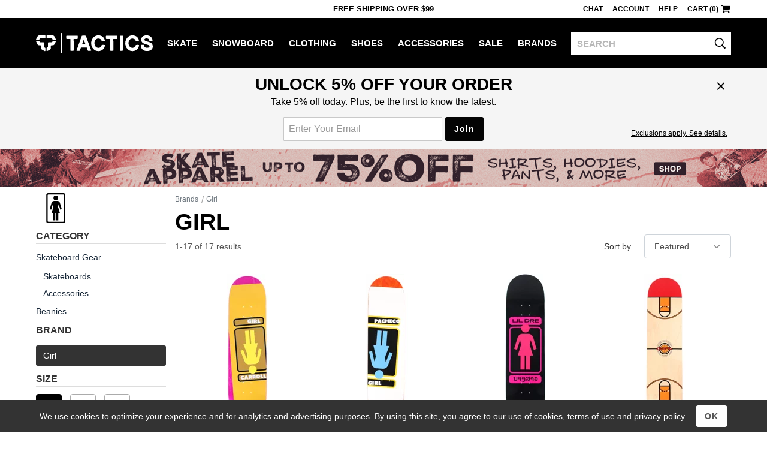

--- FILE ---
content_type: text/html; charset=utf-8
request_url: https://www.tactics.com/girl
body_size: 15096
content:
<!doctype html><!--[if gt IE 9]><!--><html lang="en"  xmlns:fb="http://www.facebook.com/2008/fbml" xmlns:og="http://opengraph.org/schema/"><!--<![endif]--><!--[if IE 9]><html lang="en" class="ie9"><![endif]--><!--[if lte IE 8]><html lang="en" class="ie9 ie8"><![endif]--><head><meta charset="utf-8" /><meta name="viewport" content="width=device-width,initial-scale=1.0"><title>Girl | Tactics</title><meta name="description" content="Shop Girl Skateboards & Apparel at Tactics. Browse Completes, Decks, Shirts, Hoodies & Accessories. | 60-Day Returns | EZ Exchange | Free 2-Day Shipping"><script>(function(n){function t(i){var f="exports",u,e;return r[i]?r[i][f]:(u=r[i]={exports:{},id:i},e=u[f],n[i].call(e,u,e,t),u[f])}window.def=function(u,f){for(var s,e,h=0,o=[];h<u.length;h++)e=u[h],i[e]&&o.push.apply(o,i[e]),i[e]=0;for(s in f)n[s]=f[s];for(f[0]&&(r[0]=0,t(0));o.length;)o.shift().call(null,t)};var r={},i={};t.e=function(n,r){if(i[n]===0)return r.call(null,t);(i[n]=i[n]||[]).push(r)};window.req=function(n,i,r){function f(e){t.e(n[e],function(){u[e]=t(i[e]);e<n.length-1?f(e+1):r.apply(null,u)})}var u=[];f(0)}})([]);function gf_m(){var r={},a=arguments;for(var i=0;i<a.length;i++)for(var x in a[i])r[x]=a[i][x];return r}function gf_c(n){var a=document.cookie.match('(^|;)\\s*'+n+'\\s*=\\s*([^;]+)');return a&&a.pop()}var ab={46:'',71:'_Zle5EwYSSehWwyV_bekEw',221:'',327:'',353:'',355:'',357:''};var nhash='46p5Ok';var vlist=[1,221];window.dl=window.dl||[];function gt(){var a=arguments,s=a&&a[2]&&a[2].send_to;if(a[0]=='event'&&(!s||s=='a'))a[2]=gf_m(window.gtd,a[2],a[1]=='page_view'&&{raw_page_title:document.title});dl.push(a);}gt('js',new Date());gt('set',{send_page_view:false,client_id:gf_c('v')});gt('config','G-V7PZ7TGGMR',{groups:['default','a']});gt('config','AW-793948379',{allow_enhanced_conversions:true});(function(n){var c=window.chrome&&/chrome/i.test(n.userAgent)&&/google/i.test(n.vendor)&&document.documentElement.classList;c&&c.add('webp');})(navigator);req([0,4],[4,41],function($,browse){$(function(){browse.init("","","",false,false,false,0,80,"");});});</script><link rel="stylesheet" type="text/css" href="/b/main-789538044f.css"><link rel="stylesheet" type="text/css" href="/b/browse-78f887abb4.css"><script async src="/b/8745d8cba3e4acf798f7.js"></script><script async src="/b/6765c8425126ddf78908.js"></script><!--[if lt IE 9]><script src="/b/21e429aa7ed84fbf17aa.js"></script><![endif]--><link rel="prefetch" href="/b/product-ff603d008c.css" as="style"><link rel="prefetch" href="/b/8edb72a58784a2d93e03.js" as="script"><link rel="canonical" href="https://www.tactics.com/girl" /></head><body><header><div id="header-row1" class="header-row1">
    <div id="header-mobile-promo-bar" class="header-mobile-promo-bar"><div id="header-promo-rotate-mobile"><div class="header-promo-item js-header-promo-rotate-item">Free Shipping  Over $99</div><div class="header-promo-item js-header-promo-rotate-item" style="display:none;">Get 10% back in rewards <a class="js-header-rewards-popup">Details</a></div></div></div>
    <div class="container">
        <div class="header-mobile-core">
            <a href="/" class="header-logo">Tactics</a>
            <button id="header-menu-toggle-button" class="header-menu-toggle-button" type="button" aria-label="menu">
                <i class="header-hamburger-icon"></i>
            </button>
            <a id="header-mobile-cart" class="header-mobile-cart" href="/cart" aria-label="cart">
                <i class="header-cart-icon"></i>
            </a>
            <button id="header-search-toggle-button" class="header-mobile-search-toggle-button" type="button" aria-label="toggle search">
                <i class="header-search-icon"></i>
            </button>
            <form method="post" action="/search" id="header-mobile-search-form" class="header-mobile-search-form" role="search">
                <input name="q" placeholder="SEARCH" maxlength="80" id="header-mobile-search-input" class="header-search-input" autocorrect="off" autocapitalize="off" aria-label="search">
                <button type="submit" class="header-mobile-search-button" aria-label="search"><i class="header-search-input-icon"></i></button>
            </form>
        </div>
        <div class="header-desktop-promo-text"><div id="header-promo-rotate-desktop"><div class="header-promo-item js-header-promo-rotate-item">Free Shipping  Over $99</div><div class="header-promo-item js-header-promo-rotate-item" style="display:none;">Get 10% back in rewards <a class="js-header-rewards-popup">Details</a></div></div></div>
        <div id="header-util-container" class="header-util-container header-menu-collapse">
            <div class="header-util">
                <a class="header-util-item js-live-chat">Chat</a>
                <a href="/account/login" class="header-util-item">Account</a>
                <a href="/info" class="header-util-item">Help</a>
                <a href="/cart" class="header-util-item"><span class="js-header-cart">Cart (0)</span><i class="header-cart-icon"></i></a>
            </div>
        </div>
    </div>
</div>
<div id="header-row2" class="header-row2 no-print header-menu-collapse">
    <div class="container-no-padding-on-mobile">
        <div id="header-category-links" class="header-category-links">
            <a href="/" class="header-logo">Tactics</a>
            <nav><ul>
<li class="header-category js-expander-group js-header-category"><a class="header-category-link js-expander-header" href="/skate">Skate<i class="header-category-expand-icon js-expander-icon"></i></a><ul class="header-category-subs js-expander-subs"><li class="js-expander-group"><a class="header-category-link header-category-sub js-expander-header" href="/skateboards">Skateboards<i class="header-category-expand-icon js-expander-icon"></i></a>
                        <ul class="header-category-sub-subs js-expander-subs"><li><a class="header-category-sub-sub" href="/skateboard-decks">Skateboard Decks</a></li><li><a class="header-category-sub-sub" href="/skateboard-trucks">Trucks</a></li><li><a class="header-category-sub-sub" href="/skateboard-wheels">Wheels</a></li><li><a class="header-category-sub-sub" href="/skateboard-parts">Parts</a></li><li><a class="header-category-sub-sub" href="/skateboard-completes">Complete Skateboards</a></li><li><a class="header-category-sub-sub" href="/cruiser-skateboards">Cruiser Skateboards</a></li><li><a class="header-category-sub-sub" href="/skateboardbuilder">Build A Complete</a></li><li><a class="header-category-sub-sub" href="/skateboards">All Skateboards</a></li></ul></li><li class="js-expander-group"><a class="header-category-link header-category-sub js-expander-header" href="/longboard-shop">Longboards<i class="header-category-expand-icon js-expander-icon"></i></a>
                        <ul class="header-category-sub-subs js-expander-subs"><li><a class="header-category-sub-sub" href="/longboards">Complete Longboards</a></li><li><a class="header-category-sub-sub" href="/longboard-decks">Longboard Decks</a></li><li><a class="header-category-sub-sub" href="/longboard-trucks">Longboard Trucks</a></li><li><a class="header-category-sub-sub" href="/longboard-wheels">Longboard Wheels</a></li><li><a class="header-category-sub-sub" href="/longboard-shop">All Longboards</a></li></ul></li><li class="js-expander-group"><a class="header-category-link header-category-sub js-expander-header" href="/protective-skate-gear">Protective<i class="header-category-expand-icon js-expander-icon"></i></a>
                        <ul class="header-category-sub-subs js-expander-subs"><li><a class="header-category-sub-sub" href="/skateboard-helmets">Helmets</a></li><li><a class="header-category-sub-sub" href="/skateboard-wrist-guards">Wrist Guards</a></li><li><a class="header-category-sub-sub" href="/skateboard-elbow-pads">Elbow Pads</a></li><li><a class="header-category-sub-sub" href="/skateboard-knee-pads">Knee Pads</a></li><li><a class="header-category-sub-sub" href="/protective-skate-gear">All Protective</a></li></ul></li><li class="js-expander-group"><a class="header-category-link header-category-sub js-expander-header" href="/skateboard-accessories">Accessories<i class="header-category-expand-icon js-expander-icon"></i></a>
                        <ul class="header-category-sub-subs js-expander-subs"><li><a class="header-category-sub-sub" href="/skateboard-tools-lube-wax">Tools / Lube / Wax</a></li><li><a class="header-category-sub-sub" href="/skate-backpacks">Skate Backpacks</a></li><li><a class="header-category-sub-sub" href="/skateboard-stickers">Skateboard Stickers</a></li><li><a class="header-category-sub-sub" href="/skateboard-accessories">All Accessories</a></li></ul></li><li class="js-expander-group"><a class="header-category-link header-category-sub js-expander-header" href="">Featured Brands<i class="header-category-expand-icon js-expander-icon"></i></a>
                        <ul class="header-category-sub-subs js-expander-subs"><li><a class="header-category-sub-sub" href="/spitfire/skate">Spitfire</a></li><li><a class="header-category-sub-sub" href="/heroin/skate">Heroin</a></li><li><a class="header-category-sub-sub" href="/anti-hero/skate">Anti-Hero</a></li><li><a class="header-category-sub-sub" href="/powell-peralta/skate">Powell Peralta</a></li><li><a class="header-category-sub-sub" href="/santa-cruz/skate">Santa Cruz</a></li><li><a class="header-category-sub-sub" href="/creature/skate">Creature</a></li><li><a class="header-category-sub-sub" href="/slappy/skate">Slappy</a></li><li><a class="header-category-sub-sub" href="/krooked/skate">Krooked</a></li><li><a class="header-category-sub-sub" href="/sci-fi-fantasy/skate">Sci-Fi Fantasy</a></li><li><a class="header-category-sub-sub" href="/real/skate">Real</a></li></ul></li><a class="header-category-sub" href="/skate/new-arrivals">New Arrivals</a><a class="header-category-sub" href="/skate/sale">Skate Outlet</a><a class="header-category-sub" href="/skate">All Skate</a></ul></li><li class="header-category js-expander-group js-header-category"><a class="header-category-link js-expander-header" href="/snowboard">Snowboard<i class="header-category-expand-icon js-expander-icon"></i></a><ul class="header-category-subs js-expander-subs"><li class="js-expander-group"><a class="header-category-link header-category-sub js-expander-header" href="/snowboards">Snowboards<i class="header-category-expand-icon js-expander-icon"></i></a>
                        <ul class="header-category-sub-subs js-expander-subs"><li><a class="header-category-sub-sub" href="/mens-snowboards">Men&#39;s Snowboards</a></li><li><a class="header-category-sub-sub" href="/womens-snowboards">Women&#39;s Snowboards</a></li><li><a class="header-category-sub-sub" href="/kids-snowboards">Kids&#39; Snowboards</a></li><li><a class="header-category-sub-sub" href="/snowskates">Snowskates</a></li><li><a class="header-category-sub-sub" href="/splitboards">Splitboards</a></li><li><a class="header-category-sub-sub" href="/snowboards">All Snowboards</a></li></ul></li><li class="js-expander-group"><a class="header-category-link header-category-sub js-expander-header" href="/snowboard-boots">Snowboard Boots<i class="header-category-expand-icon js-expander-icon"></i></a>
                        <ul class="header-category-sub-subs js-expander-subs"><li><a class="header-category-sub-sub" href="/mens-snowboard-boots">Men&#39;s Snowboard Boots</a></li><li><a class="header-category-sub-sub" href="/womens-snowboard-boots">Women&#39;s Snowboard Boots</a></li><li><a class="header-category-sub-sub" href="/kids-snowboard-boots">Kids&#39; Snowboard Boots</a></li><li><a class="header-category-sub-sub" href="/snowboard-boots">All Snowboard Boots</a></li></ul></li><li class="js-expander-group"><a class="header-category-link header-category-sub js-expander-header" href="/snowboard-bindings">Snowboard Bindings<i class="header-category-expand-icon js-expander-icon"></i></a>
                        <ul class="header-category-sub-subs js-expander-subs"><li><a class="header-category-sub-sub" href="/mens-snowboard-bindings">Men&#39;s Snowboard Bindings</a></li><li><a class="header-category-sub-sub" href="/womens-snowboard-bindings">Women&#39;s Snowboard Bindings</a></li><li><a class="header-category-sub-sub" href="/kids-snowboard-bindings">Kids&#39; Snowboard Bindings</a></li><li><a class="header-category-sub-sub" href="/splitboard-bindings">Splitboard Bindings</a></li><li><a class="header-category-sub-sub" href="/snowboard-bindings">All Snowboard Bindings</a></li></ul></li><li class="js-expander-group"><a class="header-category-link header-category-sub js-expander-header" href="/snowboard-goggles">Snowboard Goggles<i class="header-category-expand-icon js-expander-icon"></i></a>
                        <ul class="header-category-sub-subs js-expander-subs"><li><a class="header-category-sub-sub" href="/mens-snowboard-goggles">Men&#39;s Snowboard Goggles</a></li><li><a class="header-category-sub-sub" href="/womens-snowboard-goggles">Women&#39;s Snowboard Goggles</a></li><li><a class="header-category-sub-sub" href="/kids-snowboard-goggles">Kids&#39; Snowboard Goggles</a></li><li><a class="header-category-sub-sub" href="/replacement-goggle-lenses">Replacement Goggle Lenses</a></li><li><a class="header-category-sub-sub" href="/goggle-accessories">Goggle Accessories</a></li><li><a class="header-category-sub-sub" href="/snowboard-goggles">All Snowboard Goggles</a></li></ul></li><li class="js-expander-group"><a class="header-category-link header-category-sub js-expander-header" href="/snowboard-clothing">Men&#39;s Snowboard Clothing<i class="header-category-expand-icon js-expander-icon"></i></a>
                        <ul class="header-category-sub-subs js-expander-subs"><li><a class="header-category-sub-sub" href="/snowboard-jackets">Snowboard Jackets</a></li><li><a class="header-category-sub-sub" href="/snowboard-pants">Snowboard Pants</a></li><li><a class="header-category-sub-sub" href="/tech-apparel">Tech Apparel</a></li><li><a class="header-category-sub-sub" href="/snowboard-gloves-mitts">Snowboard Gloves &amp; Mitts</a></li><li><a class="header-category-sub-sub" href="/base-layer-clothing">Base Layer</a></li><li><a class="header-category-sub-sub" href="/snowboard-headwear">Snowboard Headwear</a></li><li><a class="header-category-sub-sub" href="/snowboard-socks">Snowboard Socks</a></li><li><a class="header-category-sub-sub" href="/snowboard-clothing">All Men&#39;s Snowboard Clothing</a></li></ul></li><li class="js-expander-group"><a class="header-category-link header-category-sub js-expander-header" href="/womens-snowboard-clothing">Women&#39;s Snowboard Clothing<i class="header-category-expand-icon js-expander-icon"></i></a>
                        <ul class="header-category-sub-subs js-expander-subs"><li><a class="header-category-sub-sub" href="/womens-snowboard-jackets">Women&#39;s Snowboard Jackets</a></li><li><a class="header-category-sub-sub" href="/womens-snowboard-pants">Women&#39;s Snowboard Pants</a></li><li><a class="header-category-sub-sub" href="/womens-tech-hoodies">Women&#39;s Tech Hoodies</a></li><li><a class="header-category-sub-sub" href="/womens-gloves-mitts">Women&#39;s Gloves &amp; Mitts</a></li><li><a class="header-category-sub-sub" href="/womens-base-layer-clothing">Women&#39;s Base Layer</a></li><li><a class="header-category-sub-sub" href="/womens-face-masks">Women&#39;s Face Protection</a></li><li><a class="header-category-sub-sub" href="/womens-snowboard-socks">Women&#39;s Snowboard Socks</a></li><li><a class="header-category-sub-sub" href="/womens-snowboard-clothing">All Women&#39;s Snowboard Clothing</a></li></ul></li><li class="js-expander-group"><a class="header-category-link header-category-sub js-expander-header" href="/protective-gear">Protective Snowboard Gear<i class="header-category-expand-icon js-expander-icon"></i></a>
                        <ul class="header-category-sub-subs js-expander-subs"><li><a class="header-category-sub-sub" href="/snowboard-helmets">Snowboard Helmets</a></li><li><a class="header-category-sub-sub" href="/mens-snowboard-wrist-guards">Men&#39;s Snowboard Wrist Guards</a></li><li><a class="header-category-sub-sub" href="/snowboard-body-pads">Snowboard Body Protection</a></li><li><a class="header-category-sub-sub" href="/protective-gear">All Protective Snowboard Gear</a></li></ul></li><li class="js-expander-group"><a class="header-category-link header-category-sub js-expander-header" href="/snowboard-packs-bags">Snowboard Packs &amp; Bags<i class="header-category-expand-icon js-expander-icon"></i></a>
                        <ul class="header-category-sub-subs js-expander-subs"><li><a class="header-category-sub-sub" href="/snowboard-bags">Snowboard Bags</a></li><li><a class="header-category-sub-sub" href="/snowboard-backpacks">Snowboard Backpacks</a></li><li><a class="header-category-sub-sub" href="/snowboard-packs-bags">All Snowboard Packs &amp; Bags</a></li></ul></li><li class="js-expander-group"><a class="header-category-link header-category-sub js-expander-header" href="/snow-accessories">Snowboarding Accessories<i class="header-category-expand-icon js-expander-icon"></i></a>
                        <ul class="header-category-sub-subs js-expander-subs"><li><a class="header-category-sub-sub" href="/snowboard-stomp-pads">Stomp Pads &amp; Traction</a></li><li><a class="header-category-sub-sub" href="/snowboard-binding-accessories">Binding Accessories</a></li><li><a class="header-category-sub-sub" href="/snowboard-boot-accessories">Boot Accessories</a></li><li><a class="header-category-sub-sub" href="/snowboard-tools">Snowboard Tools</a></li><li><a class="header-category-sub-sub" href="/snowboard-tune-and-wax">Snowboard Tune and Wax</a></li><li><a class="header-category-sub-sub" href="/backcountry-accessories">Backcountry Accessories</a></li><li><a class="header-category-sub-sub" href="/splitboard-accessories">Splitboard Accessories</a></li><li><a class="header-category-sub-sub" href="/snowboard-stickers">Stickers</a></li><li><a class="header-category-sub-sub" href="/snow-accessories">All Snowboarding Accessories</a></li></ul></li><li class="js-expander-group"><a class="header-category-link header-category-sub js-expander-header" href="">Featured Brands<i class="header-category-expand-icon js-expander-icon"></i></a>
                        <ul class="header-category-sub-subs js-expander-subs"><li><a class="header-category-sub-sub" href="/vans/snowboard">Vans</a></li><li><a class="header-category-sub-sub" href="/burton/snowboard">Burton</a></li><li><a class="header-category-sub-sub" href="/capita/snowboard">Capita</a></li><li><a class="header-category-sub-sub" href="/ride/snowboard">Ride</a></li><li><a class="header-category-sub-sub" href="/union/snowboard">Union</a></li><li><a class="header-category-sub-sub" href="/686/snowboard">686</a></li><li><a class="header-category-sub-sub" href="/k2/snowboard">K2</a></li><li><a class="header-category-sub-sub" href="/volcom/snowboard">Volcom</a></li><li><a class="header-category-sub-sub" href="/lib-tech/snowboard">Lib Tech</a></li><li><a class="header-category-sub-sub" href="/thirtytwo/snowboard">Thirtytwo</a></li><li><a class="header-category-sub-sub" href="/airblaster/snowboard">Airblaster</a></li></ul></li><a class="header-category-sub" href="/snowboard/new-arrivals">New Arrivals</a><a class="header-category-sub" href="/snowboard/sale">Snowboard Outlet</a><a class="header-category-sub" href="/snowboard">All Snowboard</a></ul></li><li class="header-category js-expander-group js-header-category"><a class="header-category-link js-expander-header" href="/clothing">Clothing<i class="header-category-expand-icon js-expander-icon"></i></a><ul class="header-category-subs js-expander-subs"><li class="js-expander-group"><a class="header-category-link header-category-sub js-expander-header" href="/shirts">Shirts<i class="header-category-expand-icon js-expander-icon"></i></a>
                        <ul class="header-category-sub-subs js-expander-subs"><li><a class="header-category-sub-sub" href="/t-shirts">T-Shirts</a></li><li><a class="header-category-sub-sub" href="/button-up-shirts">Button-Ups</a></li><li><a class="header-category-sub-sub" href="/flannel-shirts">Flannel Shirts</a></li><li><a class="header-category-sub-sub" href="/polo-shirts">Polo Shirts</a></li><li><a class="header-category-sub-sub" href="/jerseys">Jerseys</a></li><li><a class="header-category-sub-sub" href="/tanks">Tank Tops</a></li><li><a class="header-category-sub-sub" href="/shirts">All Shirts</a></li></ul></li><li class="js-expander-group"><a class="header-category-link header-category-sub js-expander-header" href="/sweatshirts">Hoodies &amp; Sweaters<i class="header-category-expand-icon js-expander-icon"></i></a>
                        <ul class="header-category-sub-subs js-expander-subs"><li><a class="header-category-sub-sub" href="/hoodies">Hoodies</a></li><li><a class="header-category-sub-sub" href="/crew-sweatshirts">Crew Sweatshirts</a></li><li><a class="header-category-sub-sub" href="/sweaters">Sweaters</a></li><li><a class="header-category-sub-sub" href="/sweatshirts">All Hoodies &amp; Sweaters</a></li></ul></li><li class="js-expander-group"><a class="header-category-link header-category-sub js-expander-header" href="/shorts-boardshorts">Shorts &amp; Boardshorts<i class="header-category-expand-icon js-expander-icon"></i></a>
                        <ul class="header-category-sub-subs js-expander-subs"><li><a class="header-category-sub-sub" href="/shorts">Shorts</a></li><li><a class="header-category-sub-sub" href="/boardshorts">Boardshorts</a></li><li><a class="header-category-sub-sub" href="/shorts-boardshorts">All Shorts &amp; Boardshorts</a></li></ul></li><li class="js-expander-group"><a class="header-category-link header-category-sub js-expander-header" href="/pants-jeans">Pants &amp; Jeans<i class="header-category-expand-icon js-expander-icon"></i></a>
                        <ul class="header-category-sub-subs js-expander-subs"><li><a class="header-category-sub-sub" href="/jeans">Jeans</a></li><li><a class="header-category-sub-sub" href="/pants">Pants</a></li><li><a class="header-category-sub-sub" href="/sweatpants">Sweatpants</a></li><li><a class="header-category-sub-sub" href="/pants-jeans">All Pants &amp; Jeans</a></li></ul></li><li class="js-expander-group"><a class="header-category-link header-category-sub js-expander-header" href="/hats-and-beanies">Hats &amp; Beanies<i class="header-category-expand-icon js-expander-icon"></i></a>
                        <ul class="header-category-sub-subs js-expander-subs"><li><a class="header-category-sub-sub" href="/hats">Hats</a></li><li><a class="header-category-sub-sub" href="/beanies">Beanies</a></li><li><a class="header-category-sub-sub" href="/hats-and-beanies">All Hats &amp; Beanies</a></li></ul></li><li class="js-expander-group"><a class="header-category-link header-category-sub js-expander-header" href="/jackets">Jackets<i class="header-category-expand-icon js-expander-icon"></i></a>
                        <ul class="header-category-sub-subs js-expander-subs"><li><a class="header-category-sub-sub" href="/street-jackets">Street Jackets</a></li><li><a class="header-category-sub-sub" href="/insulated-jackets">Insulated Jackets</a></li><li><a class="header-category-sub-sub" href="/windbreaker-jackets">Windbreakers</a></li><li><a class="header-category-sub-sub" href="/rain-jackets">Rain Jackets</a></li><li><a class="header-category-sub-sub" href="/coach-jackets">Coach Jackets</a></li><li><a class="header-category-sub-sub" href="/vest-jackets">Vest Jackets</a></li><li><a class="header-category-sub-sub" href="/fleece">Fleece Jackets</a></li><li><a class="header-category-sub-sub" href="/jackets">All Jackets</a></li></ul></li><li class="js-expander-group"><a class="header-category-link header-category-sub js-expander-header" href="/clothing-accessories">Clothing Accessories<i class="header-category-expand-icon js-expander-icon"></i></a>
                        <ul class="header-category-sub-subs js-expander-subs"><li><a class="header-category-sub-sub" href="/sunglasses">Sunglasses</a></li><li><a class="header-category-sub-sub" href="/mens-watches">Watches</a></li><li><a class="header-category-sub-sub" href="/socks">Socks</a></li><li><a class="header-category-sub-sub" href="/belts">Belts</a></li><li><a class="header-category-sub-sub" href="/boxers">Boxers</a></li><li><a class="header-category-sub-sub" href="/wallets">Wallets</a></li><li><a class="header-category-sub-sub" href="/gloves">Knit Gloves</a></li><li><a class="header-category-sub-sub" href="/keychains">Keychains</a></li><li><a class="header-category-sub-sub" href="/clothing-accessories">All Clothing Accessories</a></li></ul></li><li class="js-expander-group"><a class="header-category-link header-category-sub js-expander-header" href="/womens-clothing">Women&#39;s Clothing<i class="header-category-expand-icon js-expander-icon"></i></a>
                        <ul class="header-category-sub-subs js-expander-subs"><li><a class="header-category-sub-sub" href="/womens-tees-tanks">Women&#39;s Tees &amp; Tanks</a></li><li><a class="header-category-sub-sub" href="/womens-hoodies">Women&#39;s Hoodies</a></li><li><a class="header-category-sub-sub" href="/womens-tops">Women&#39;s Tops</a></li><li><a class="header-category-sub-sub" href="/womens-jackets">Women&#39;s Jackets</a></li><li><a class="header-category-sub-sub" href="/womens-sweaters">Women&#39;s Sweaters</a></li><li><a class="header-category-sub-sub" href="/womens-pants-jeans">Women&#39;s Jeans &amp; Pants</a></li><li><a class="header-category-sub-sub" href="/womens-shorts">Women&#39;s Shorts</a></li><li><a class="header-category-sub-sub" href="/womens-jumpers">Women&#39;s Jumpers</a></li><li><a class="header-category-sub-sub" href="/womens-clothing">All Women&#39;s Clothing</a></li></ul></li><li class="js-expander-group"><a class="header-category-link header-category-sub js-expander-header" href="/womens-clothing-accessories">Women&#39;s Accessories<i class="header-category-expand-icon js-expander-icon"></i></a>
                        <ul class="header-category-sub-subs js-expander-subs"><li><a class="header-category-sub-sub" href="/womens-hats-beanies">Women&#39;s Beanies &amp; Hats</a></li><li><a class="header-category-sub-sub" href="/womens-wallets">Women&#39;s Wallets</a></li><li><a class="header-category-sub-sub" href="/womens-socks">Women&#39;s Socks</a></li><li><a class="header-category-sub-sub" href="/womens-scarves">Women&#39;s Scarves</a></li><li><a class="header-category-sub-sub" href="/face-coverings">Women&#39;s Face Coverings</a></li><li><a class="header-category-sub-sub" href="/womens-clothing-accessories">All Women&#39;s Accessories</a></li></ul></li><li class="js-expander-group"><a class="header-category-link header-category-sub js-expander-header" href="/kids-clothing">Kids&#39; Clothing<i class="header-category-expand-icon js-expander-icon"></i></a>
                        <ul class="header-category-sub-subs js-expander-subs"><li><a class="header-category-sub-sub" href="/kids-skate-clothing">Kids&#39; Skate Clothing</a></li><li><a class="header-category-sub-sub" href="/kids-snowboard-clothing-accessories">Kids&#39; Snowboard Clothing &amp; Accessories</a></li><li><a class="header-category-sub-sub" href="/kids-shoes">Kids&#39; Shoes</a></li><li><a class="header-category-sub-sub" href="/kids-clothing">All Kids&#39; Clothing</a></li></ul></li><li class="js-expander-group"><a class="header-category-link header-category-sub js-expander-header" href="">Featured Brands<i class="header-category-expand-icon js-expander-icon"></i></a>
                        <ul class="header-category-sub-subs js-expander-subs"><li><a class="header-category-sub-sub" href="/polar-skate-co/clothing">Polar Skate Co</a></li><li><a class="header-category-sub-sub" href="/sci-fi-fantasy/clothing">Sci-Fi Fantasy</a></li><li><a class="header-category-sub-sub" href="/dime/clothing">Dime</a></li><li><a class="header-category-sub-sub" href="/fucking-awesome/clothing">Fucking Awesome</a></li><li><a class="header-category-sub-sub" href="/quasi/clothing">Quasi</a></li><li><a class="header-category-sub-sub" href="/gx1000/clothing">GX1000</a></li><li><a class="header-category-sub-sub" href="/carpet/clothing">Carpet</a></li><li><a class="header-category-sub-sub" href="/patagonia/clothing">Patagonia</a></li><li><a class="header-category-sub-sub" href="/rhythm/clothing">Rhythm</a></li><li><a class="header-category-sub-sub" href="/dickies/clothing">Dickies</a></li></ul></li><a class="header-category-sub" href="/clothing/new-arrivals">New Arrivals</a><a class="header-category-sub" href="/clothing/sale">Clothing Outlet</a><a class="header-category-sub" href="/clothing">All Clothing</a></ul></li><li class="header-category js-expander-group js-header-category"><a class="header-category-link js-expander-header" href="/shoes">Shoes<i class="header-category-expand-icon js-expander-icon"></i></a><ul class="header-category-subs js-expander-subs"><li class="js-expander-group"><a class="header-category-link header-category-sub js-expander-header" href="/skate-shoes">Men&#39;s Skate Shoes<i class="header-category-expand-icon js-expander-icon"></i></a>
                        <ul class="header-category-sub-subs js-expander-subs"><li><a class="header-category-sub-sub" href="/low-top-skate-shoes">Low Top Skate Shoes</a></li><li><a class="header-category-sub-sub" href="/mid-top-skate-shoes">Mid Top Skate Shoes</a></li><li><a class="header-category-sub-sub" href="/high-top-skate-shoes">High Top Skate Shoes</a></li><li><a class="header-category-sub-sub" href="/skate-shoes">All Men&#39;s Skate Shoes</a></li></ul></li><li class="js-expander-group"><a class="header-category-link header-category-sub js-expander-header" href="/mens-shoes">Men&#39;s Shoes<i class="header-category-expand-icon js-expander-icon"></i></a>
                        <ul class="header-category-sub-subs js-expander-subs"><li><a class="header-category-sub-sub" href="/skate-shoes">Skate Shoes</a></li><li><a class="header-category-sub-sub" href="/slip-on-shoes">Slip-Ons</a></li><li><a class="header-category-sub-sub" href="/sneakers">Sneakers</a></li><li><a class="header-category-sub-sub" href="/sandals">Sandals</a></li><li><a class="header-category-sub-sub" href="/casual-boots">Boots</a></li><li><a class="header-category-sub-sub" href="/slippers">Slippers</a></li><li><a class="header-category-sub-sub" href="/mens-shoes">All Men&#39;s Shoes</a></li></ul></li><li class="js-expander-group"><a class="header-category-link header-category-sub js-expander-header" href="/womens-shoes">Women&#39;s Shoes<i class="header-category-expand-icon js-expander-icon"></i></a>
                        <ul class="header-category-sub-subs js-expander-subs"><li><a class="header-category-sub-sub" href="/womens-skate-shoes">Women&#39;s Skate Shoes</a></li><li><a class="header-category-sub-sub" href="/womens-casual-shoes">Women&#39;s Casual Shoes</a></li><li><a class="header-category-sub-sub" href="/womens-sandals">Women&#39;s Sandals</a></li><li><a class="header-category-sub-sub" href="/womens-shoes">All Women&#39;s Shoes</a></li></ul></li><a class="header-category-sub" href="/kids-shoes">Kids&#39; Shoes</a><li class="js-expander-group"><a class="header-category-link header-category-sub js-expander-header" href="/shoe-accessories">Shoe Accessories<i class="header-category-expand-icon js-expander-icon"></i></a>
                        <ul class="header-category-sub-subs js-expander-subs"><li><a class="header-category-sub-sub" href="/insoles">Insoles</a></li><li><a class="header-category-sub-sub" href="/shoelaces">Shoelaces</a></li><li><a class="header-category-sub-sub" href="/shoe-deodorizers">Shoe Deodorizers</a></li><li><a class="header-category-sub-sub" href="/shoe-accessories">All Shoe Accessories</a></li></ul></li><li class="js-expander-group"><a class="header-category-link header-category-sub js-expander-header" href="">Featured Brands<i class="header-category-expand-icon js-expander-icon"></i></a>
                        <ul class="header-category-sub-subs js-expander-subs"><li><a class="header-category-sub-sub" href="/nike-sb/shoes">Nike SB</a></li><li><a class="header-category-sub-sub" href="/vans/shoes">Vans</a></li><li><a class="header-category-sub-sub" href="/adidas/shoes">Adidas</a></li><li><a class="header-category-sub-sub" href="/new-balance/shoes">New Balance</a></li><li><a class="header-category-sub-sub" href="/converse/shoes">Converse</a></li><li><a class="header-category-sub-sub" href="/last-resort-ab/shoes">Last Resort</a></li><li><a class="header-category-sub-sub" href="/asics-skateboarding/shoes">Asics</a></li><li><a class="header-category-sub-sub" href="/hours-is-yours/shoes">Hour Is Yours</a></li><li><a class="header-category-sub-sub" href="/etnies/shoes">Etnies</a></li><li><a class="header-category-sub-sub" href="/ipath/shoes">IPath</a></li></ul></li><a class="header-category-sub" href="/shoes/new-arrivals">New Arrivals</a><a class="header-category-sub" href="/shoes/sale">Shoe Outlet</a><a class="header-category-sub" href="/shoes">All Shoes</a></ul></li><li class="header-category js-expander-group js-header-category"><a class="header-category-link js-expander-header" href="/accessories">Accessories<i class="header-category-expand-icon js-expander-icon"></i></a><ul class="header-category-subs js-expander-subs"><li class="js-expander-group"><a class="header-category-link header-category-sub js-expander-header" href="/eyewear">Sunglasses<i class="header-category-expand-icon js-expander-icon"></i></a>
                        <ul class="header-category-sub-subs js-expander-subs"><li><a class="header-category-sub-sub" href="/sunglasses">Men&#39;s Sunglasses</a></li><li><a class="header-category-sub-sub" href="/womens-sunglasses">Women&#39;s Sunglasses</a></li><li><a class="header-category-sub-sub" href="/eyewear-accessories">Sunglasses Accessories</a></li><li><a class="header-category-sub-sub" href="/eyewear">All Sunglasses</a></li></ul></li><li class="js-expander-group"><a class="header-category-link header-category-sub js-expander-header" href="/packs-and-bags">Packs &amp; Bags<i class="header-category-expand-icon js-expander-icon"></i></a>
                        <ul class="header-category-sub-subs js-expander-subs"><li><a class="header-category-sub-sub" href="/backpacks">Backpacks</a></li><li><a class="header-category-sub-sub" href="/travel-bags">Travel Bags &amp; Luggage</a></li><li><a class="header-category-sub-sub" href="/bags">Day Bags</a></li><li><a class="header-category-sub-sub" href="/pack-bag-accessories">Pack &amp; Bag Accessories</a></li><li><a class="header-category-sub-sub" href="/packs-and-bags">All Packs &amp; Bags</a></li></ul></li><li class="js-expander-group"><a class="header-category-link header-category-sub js-expander-header" href="/watches">Watches<i class="header-category-expand-icon js-expander-icon"></i></a>
                        <ul class="header-category-sub-subs js-expander-subs"><li><a class="header-category-sub-sub" href="/mens-watches">Men&#39;s Watches</a></li><li><a class="header-category-sub-sub" href="/womens-watches">Women&#39;s Watches</a></li><li><a class="header-category-sub-sub" href="/watches">All Watches</a></li></ul></li><a class="header-category-sub" href="/laptop-cases">Laptop Cases</a><li class="js-expander-group"><a class="header-category-link header-category-sub js-expander-header" href="/mens-accessories">Men&#39;s Clothing Accessories<i class="header-category-expand-icon js-expander-icon"></i></a>
                        <ul class="header-category-sub-subs js-expander-subs"><li><a class="header-category-sub-sub" href="/hats">Hats</a></li><li><a class="header-category-sub-sub" href="/beanies">Beanies</a></li><li><a class="header-category-sub-sub" href="/belts">Belts</a></li><li><a class="header-category-sub-sub" href="/wallets">Wallets</a></li><li><a class="header-category-sub-sub" href="/socks">Socks</a></li><li><a class="header-category-sub-sub" href="/mens-accessories">All Men&#39;s Clothing Accessories</a></li></ul></li><li class="js-expander-group"><a class="header-category-link header-category-sub js-expander-header" href="/womens-packs-and-bags">Women&#39;s Packs &amp; Bags<i class="header-category-expand-icon js-expander-icon"></i></a>
                        <ul class="header-category-sub-subs js-expander-subs"><li><a class="header-category-sub-sub" href="/womens-shoulder-bags">Women&#39;s Shoulder Bags</a></li><li><a class="header-category-sub-sub" href="/womens-backpacks">Women&#39;s Backpacks</a></li><li><a class="header-category-sub-sub" href="/womens-pack-accessories">Women&#39;s Pack Accessories</a></li><li><a class="header-category-sub-sub" href="/womens-packs-and-bags">All Women&#39;s Packs &amp; Bags</a></li></ul></li><li class="js-expander-group"><a class="header-category-link header-category-sub js-expander-header" href="/womens-accessories">Women&#39;s Clothing Accessories<i class="header-category-expand-icon js-expander-icon"></i></a>
                        <ul class="header-category-sub-subs js-expander-subs"><li><a class="header-category-sub-sub" href="/womens-hats">Women&#39;s Hats</a></li><li><a class="header-category-sub-sub" href="/womens-beanies">Women&#39;s Beanies</a></li><li><a class="header-category-sub-sub" href="/womens-wallets">Women&#39;s Wallets</a></li><li><a class="header-category-sub-sub" href="/womens-socks">Women&#39;s Socks</a></li><li><a class="header-category-sub-sub" href="/womens-accessories">All Women&#39;s Clothing Accessories</a></li></ul></li><li class="js-expander-group"><a class="header-category-link header-category-sub js-expander-header" href="/road-trip-accessories">Road Trip Accessories<i class="header-category-expand-icon js-expander-icon"></i></a>
                        <ul class="header-category-sub-subs js-expander-subs"><li><a class="header-category-sub-sub" href="/water-bottles">Water Bottles</a></li><li><a class="header-category-sub-sub" href="/travel-cups">Travel Cups &amp; Mugs</a></li><li><a class="header-category-sub-sub" href="/coolers">Coolers</a></li><li><a class="header-category-sub-sub" href="/blankets-and-pillows">Blankets &amp; Pillows</a></li><li><a class="header-category-sub-sub" href="/hammocks">Hammocks</a></li><li><a class="header-category-sub-sub" href="/tents">Tents</a></li><li><a class="header-category-sub-sub" href="/road-trip-accessories">All Road Trip Accessories</a></li></ul></li><a class="header-category-sub" href="/gift-certificates">Gift Certificates</a><li class="js-expander-group"><a class="header-category-link header-category-sub js-expander-header" href="">Featured Brands<i class="header-category-expand-icon js-expander-icon"></i></a>
                        <ul class="header-category-sub-subs js-expander-subs"><li><a class="header-category-sub-sub" href="/i-sea/accessories">I-Sea</a></li><li><a class="header-category-sub-sub" href="/dakine/accessories">Dakine</a></li><li><a class="header-category-sub-sub" href="/oakley/accessories">Oakley</a></li><li><a class="header-category-sub-sub" href="/patagonia/accessories">Patagonia</a></li><li><a class="header-category-sub-sub" href="/nixon/accessories">Nixon</a></li><li><a class="header-category-sub-sub" href="/smith/accessories">Smith</a></li><li><a class="header-category-sub-sub" href="/herschel-supply/accessories">Herschel Supply</a></li><li><a class="header-category-sub-sub" href="/dragon/accessories">Dragon</a></li><li><a class="header-category-sub-sub" href="/tactics/accessories">Tactics</a></li><li><a class="header-category-sub-sub" href="/raen/accessories">Raen</a></li></ul></li><a class="header-category-sub" href="/accessories/new-arrivals">New Arrivals</a><a class="header-category-sub" href="/accessories/sale">Accessories Outlet</a><a class="header-category-sub" href="/accessories">All Accessories</a></ul></li><li class="header-category js-expander-group js-header-category"><a class="header-category-link js-expander-header" href="/sale">Sale<i class="header-category-expand-icon js-expander-icon"></i></a><ul class="header-category-subs js-expander-subs"><li class="js-expander-group"><a class="header-category-link header-category-sub js-expander-header" href="/skate/sale">Skate Outlet<i class="header-category-expand-icon js-expander-icon"></i></a>
                        <ul class="header-category-sub-subs js-expander-subs"><li><a class="header-category-sub-sub" href="/skateboards/sale">Skateboards</a></li><li><a class="header-category-sub-sub" href="/longboard-shop/sale">Longboards</a></li><li><a class="header-category-sub-sub" href="/protective-skate-gear/sale">Protective</a></li><li><a class="header-category-sub-sub" href="/skateboard-accessories/sale">Accessories</a></li><li><a class="header-category-sub-sub" href="/womens-skate-clothing/sale">Women&#39;s Skate Clothing</a></li><li><a class="header-category-sub-sub" href="/skate/sale">All Skate Outlet</a></li></ul></li><li class="js-expander-group"><a class="header-category-link header-category-sub js-expander-header" href="/snowboard/sale">Snowboard Outlet<i class="header-category-expand-icon js-expander-icon"></i></a>
                        <ul class="header-category-sub-subs js-expander-subs"><li><a class="header-category-sub-sub" href="/snowboards/sale">Snowboards</a></li><li><a class="header-category-sub-sub" href="/snowboard-boots/sale">Snowboard Boots</a></li><li><a class="header-category-sub-sub" href="/snowboard-bindings/sale">Snowboard Bindings</a></li><li><a class="header-category-sub-sub" href="/snowboard-goggles/sale">Snowboard Goggles</a></li><li><a class="header-category-sub-sub" href="/snowboard-clothing/sale">Men&#39;s Snowboard Clothing</a></li><li><a class="header-category-sub-sub" href="/womens-snowboard-clothing/sale">Women&#39;s Snowboard Clothing</a></li><li><a class="header-category-sub-sub" href="/womens-snowboard-apparel-brands/sale">Women&#39;s Snowboard Apparel Brands</a></li><li><a class="header-category-sub-sub" href="/snow-accessories/sale">Snowboarding Accessories</a></li><li><a class="header-category-sub-sub" href="/snowboard/sale">All Snowboard Outlet</a></li></ul></li><li class="js-expander-group"><a class="header-category-link header-category-sub js-expander-header" href="/clothing/sale">Clothing Outlet<i class="header-category-expand-icon js-expander-icon"></i></a>
                        <ul class="header-category-sub-subs js-expander-subs"><li><a class="header-category-sub-sub" href="/shirts/sale">Shirts</a></li><li><a class="header-category-sub-sub" href="/sweatshirts/sale">Hoodies &amp; Sweaters</a></li><li><a class="header-category-sub-sub" href="/shorts-boardshorts/sale">Shorts &amp; Boardshorts</a></li><li><a class="header-category-sub-sub" href="/pants-jeans/sale">Pants &amp; Jeans</a></li><li><a class="header-category-sub-sub" href="/hats-and-beanies/sale">Hats &amp; Beanies</a></li><li><a class="header-category-sub-sub" href="/jackets/sale">Jackets</a></li><li><a class="header-category-sub-sub" href="/clothing-accessories/sale">Clothing Accessories</a></li><li><a class="header-category-sub-sub" href="/kids-clothing/sale">Kids&#39; Clothing</a></li><li><a class="header-category-sub-sub" href="/clothing/sale">All Clothing Outlet</a></li></ul></li><li class="js-expander-group"><a class="header-category-link header-category-sub js-expander-header" href="/shoes/sale">Shoe Outlet<i class="header-category-expand-icon js-expander-icon"></i></a>
                        <ul class="header-category-sub-subs js-expander-subs"><li><a class="header-category-sub-sub" href="/mens-shoes/sale">Men&#39;s Shoes</a></li><li><a class="header-category-sub-sub" href="/womens-shoes/sale">Women&#39;s Shoes</a></li><li><a class="header-category-sub-sub" href="/kids-shoes/sale">Kids&#39; Shoes</a></li><li><a class="header-category-sub-sub" href="/shoe-accessories/sale">Shoe Accessories</a></li><li><a class="header-category-sub-sub" href="/shoes/sale">All Shoe Outlet</a></li></ul></li><li class="js-expander-group"><a class="header-category-link header-category-sub js-expander-header" href="/accessories/sale">Accessories Outlet<i class="header-category-expand-icon js-expander-icon"></i></a>
                        <ul class="header-category-sub-subs js-expander-subs"><li><a class="header-category-sub-sub" href="/eyewear/sale">Sunglasses</a></li><li><a class="header-category-sub-sub" href="/packs-and-bags/sale">Packs &amp; Bags</a></li><li><a class="header-category-sub-sub" href="/watches/sale">Watches</a></li><li><a class="header-category-sub-sub" href="/audio-mobile/sale">Audio/Mobile</a></li><li><a class="header-category-sub-sub" href="/mens-accessories/sale">Men&#39;s Clothing Accessories</a></li><li><a class="header-category-sub-sub" href="/womens-packs-and-bags/sale">Women&#39;s Packs &amp; Bags</a></li><li><a class="header-category-sub-sub" href="/womens-accessories/sale">Women&#39;s Clothing Accessories</a></li><li><a class="header-category-sub-sub" href="/road-trip-accessories/sale">Road Trip Accessories</a></li><li><a class="header-category-sub-sub" href="/accessories/sale">All Accessories Outlet</a></li></ul></li><li class="js-expander-group"><a class="header-category-link header-category-sub js-expander-header" href="">Featured Brands<i class="header-category-expand-icon js-expander-icon"></i></a>
                        <ul class="header-category-sub-subs js-expander-subs"><li><a class="header-category-sub-sub" href="/nike-sb/sale">Nike SB</a></li><li><a class="header-category-sub-sub" href="/lakai/sale">Lakai</a></li><li><a class="header-category-sub-sub" href="/adidas/sale">Adidas</a></li><li><a class="header-category-sub-sub" href="/vans/sale">Vans</a></li><li><a class="header-category-sub-sub" href="/huf/sale">HUF</a></li><li><a class="header-category-sub-sub" href="/686/sale">686</a></li><li><a class="header-category-sub-sub" href="/volcom/sale">Volcom</a></li><li><a class="header-category-sub-sub" href="/ride/sale">Ride</a></li><li><a class="header-category-sub-sub" href="/airblaster/sale">Airblaster</a></li><li><a class="header-category-sub-sub" href="/new-balance/sale">New Balance</a></li></ul></li><a class="header-category-sub" href="/sale">All Sale</a></ul></li>                <li class="header-category js-expander-group js-header-category"><a class="header-category-link-last js-expander-header" href="/brands">Brands<i class="header-category-expand-icon js-expander-icon"></i></a><ul class="header-category-subs js-expander-subs"><a class="header-category-sub" href="/brands">All Brands</a><a class="header-category-sub" href="/686">686</a><a class="header-category-sub" href="/adidas">Adidas</a><a class="header-category-sub" href="/airblaster">Airblaster</a><a class="header-category-sub" href="/anon">Anon</a><a class="header-category-sub" href="/burton">Burton</a><a class="header-category-sub" href="/capita">CAPiTA</a><a class="header-category-sub" href="/converse">Converse</a><a class="header-category-sub" href="/crab-grab">Crab Grab</a><a class="header-category-sub" href="/dakine">DAKINE</a><a class="header-category-sub" href="/howl">Howl</a><a class="header-category-sub" href="/huf">HUF</a><a class="header-category-sub" href="/independent">Independent</a><a class="header-category-sub" href="/ipath">IPath</a><a class="header-category-sub" href="/jones">Jones</a><a class="header-category-sub" href="/k2">K2</a><a class="header-category-sub" href="/lakai">Lakai</a><a class="header-category-sub" href="/lib-tech">Lib Tech</a><a class="header-category-sub" href="/new-balance">New Balance</a><a class="header-category-sub" href="/nike-sb">Nike SB</a><a class="header-category-sub" href="/nitro">Nitro</a><a class="header-category-sub" href="/polar-skate-co">Polar Skate Co.</a><a class="header-category-sub" href="/ride">Ride</a><a class="header-category-sub" href="/salomon">Salomon</a><a class="header-category-sub" href="/smith">Smith</a><a class="header-category-sub" href="/spitfire">Spitfire</a><a class="header-category-sub" href="/tactics">Tactics</a><a class="header-category-sub" href="/thirtytwo">Thirtytwo</a><a class="header-category-sub" href="/union">Union</a><a class="header-category-sub" href="/vans">Vans</a><a class="header-category-sub" href="/volcom">Volcom</a></ul></li>
            </ul></nav>
            <button id="header-desktop-search-toggle-button" class="header-desktop-search-toggle-button" type="button" aria-label="toggle search">
                <i class="header-search-icon"></i>
            </button>
            <form method="post" action="/search" id="header-desktop-search-form" class="header-desktop-search-form" role="search">
                <input name="q" placeholder="SEARCH" maxlength="80" id="header-desktop-search-input" class="header-search-input" autocorrect="off" autocapitalize="off" aria-label="search">
                <button type="submit" class="header-desktop-search-button" aria-label="search"><i class="header-search-input-icon"></i></button>
            </form>
        </div>
    </div>
    <div id="header-util-container-mobile" class="container header-util-container-mobile"></div>
</div>


<div id="header-signup-promo" class="header-signup-promo no-print">
    <div id="header-signup-promo-container" class="container header-signup-promo-container">
        <div id="header-signup-promo-dismiss" class="header-signup-promo-dismiss" data-dismiss-name="nc"><i class="header-signup-promo-dismiss-icon"></i></div>
            <div id="header-signup-promo-content" class="header-signup-promo-content">
        <div class="header-signup-promo-title">Unlock 5% Off Your Order</div>
        <div class="header-signup-promo-subtitle">
            Take 5% off today. Plus, be the first to know the latest.
                <span class="header-signup-promo-show-details-mobile js-header-signup-promo-show-details-email">Exclusions apply.</span>
                <div class="header-signup-promo-show-details-desktop js-header-signup-promo-show-details-email">Exclusions apply. See details.</div>
        </div>
        <div id="header-signup-promo-box" class="header-signup-promo-box">
            <form id="header-email-signup-form" method="post" action="/signup/emailpromo" novalidate>
                <input id="header-signup-promo-bst" type="hidden" name="bst" value="MGl_oBCwGVQku5h8WgatcWSSboqeAvyNS2eRb9j7BKs1"><input id="header-signup-promo-bst-id" type="hidden" name="bstid" value="122760633"><input id="header-signup-promo-hp" type="text" class="hp" name="hp" aria-hidden="true" aria-label="">
                <input id="header-email-signup-input" name="emailsignup" type="email" autocomplete="email" placeholder="Enter Your Email" class="header-signup-promo-input" aria-label="email for promo"><button type="submit" class="header-signup-promo-button">Join</button>
            </form>
        </div>
    </div>

    </div>
</div>
<script>(function(s){var t=s&&s.getItem('d_nc');var d=new Date();var e=t&&t.length===10&&Date.parse(t[2]+t[3]+'/'+t[4]+t[5]+'/'+t[0]+t[1]+' '+t[6]+t[7]+':'+t[8]+t[9]+' UTC')>d.setDate(d.getDate()-1)&&document.getElementById('header-signup-promo');e&&(e.style.display='none')})(window.localStorage)</script>



</header><main>
<div id="browse-container-outer">
        <div id="browse-header-promo-banner">
            <style class="js-responsive-image-style-can-zoom" data-asset-id="777470">#banner-777470 .banner-canvas{background-image:url('/a/gnwe/b/skate-apparel-sale.png');-ms-filter:"progid:DXImageTransform.Microsoft.AlphaImageLoader(src='/a/gnwe/b/skate-apparel-sale.png',sizingMethod='scale')";}#banner-777470 .banner-spacer{padding-top:4.90%;}@media(max-width:1280px) and (min-width:1025px){#banner-777470 .banner-canvas{background-image:url('/a/gnwe/c/skate-apparel-sale.png');-ms-filter:"progid:DXImageTransform.Microsoft.AlphaImageLoader(src='/a/gnwe/c/skate-apparel-sale.png',sizingMethod='scale')";}#banner-777470 .banner-spacer{padding-top:4.92%;}}@media(max-width:1024px) and (min-width:769px){#banner-777470 .banner-canvas{background-image:url('/a/gnwe/d/skate-apparel-sale.png');-ms-filter:"progid:DXImageTransform.Microsoft.AlphaImageLoader(src='/a/gnwe/d/skate-apparel-sale.png',sizingMethod='scale')";}#banner-777470 .banner-spacer{padding-top:4.88%;}}@media(max-width:768px) and (min-width:481px){#banner-777470 .banner-canvas{background-image:url('/a/gnwe/e/skate-apparel-sale.png');-ms-filter:"progid:DXImageTransform.Microsoft.AlphaImageLoader(src='/a/gnwe/e/skate-apparel-sale.png',sizingMethod='scale')";}#banner-777470 .banner-spacer{padding-top:4.82%;}}@media(max-width:767px) and (min-width:481px){#banner-777470 .banner-canvas{background-image:url('/a/gnwf/e/skate-apparel-sale.png');-ms-filter:"progid:DXImageTransform.Microsoft.AlphaImageLoader(src='/a/gnwf/e/skate-apparel-sale.png',sizingMethod='scale')";}#banner-777470 .banner-spacer{padding-top:18.36%;}}@media(max-width:480px){#banner-777470 .banner-canvas{background-image:url('/a/gnwf/f/skate-apparel-sale.png');-ms-filter:"progid:DXImageTransform.Microsoft.AlphaImageLoader(src='/a/gnwf/f/skate-apparel-sale.png',sizingMethod='scale')";}#banner-777470 .banner-spacer{padding-top:18.33%;}}@media only screen and (-webkit-min-device-pixel-ratio: 2),only screen and (min--moz-device-pixel-ratio: 2),only screen and (-o-min-device-pixel-ratio: 2/1),only screen and (min-device-pixel-ratio: 2),only screen and (min-resolution: 192dpi),only screen and (min-resolution: 2dppx){#banner-777470 .banner-canvas{background-image:url('/a/gnwe/1c/skate-apparel-sale.png');-ms-filter:"progid:DXImageTransform.Microsoft.AlphaImageLoader(src='/a/gnwe/1c/skate-apparel-sale.png',sizingMethod='scale')";}#banner-777470 .banner-spacer{padding-top:4.90%;}@media(max-width:1280px) and (min-width:1025px){#banner-777470 .banner-canvas{background-image:url('/a/gnwe/1d/skate-apparel-sale.png');-ms-filter:"progid:DXImageTransform.Microsoft.AlphaImageLoader(src='/a/gnwe/1d/skate-apparel-sale.png',sizingMethod='scale')";}#banner-777470 .banner-spacer{padding-top:4.92%;}}@media(max-width:1024px) and (min-width:769px){#banner-777470 .banner-canvas{background-image:url('/a/gnwe/1e/skate-apparel-sale.png');-ms-filter:"progid:DXImageTransform.Microsoft.AlphaImageLoader(src='/a/gnwe/1e/skate-apparel-sale.png',sizingMethod='scale')";}#banner-777470 .banner-spacer{padding-top:4.88%;}}@media(max-width:768px) and (min-width:481px){#banner-777470 .banner-canvas{background-image:url('/a/gnwe/1f/skate-apparel-sale.png');-ms-filter:"progid:DXImageTransform.Microsoft.AlphaImageLoader(src='/a/gnwe/1f/skate-apparel-sale.png',sizingMethod='scale')";}#banner-777470 .banner-spacer{padding-top:4.82%;}}@media(max-width:767px) and (min-width:481px){#banner-777470 .banner-canvas{background-image:url('/a/gnwf/1f/skate-apparel-sale.png');-ms-filter:"progid:DXImageTransform.Microsoft.AlphaImageLoader(src='/a/gnwf/1f/skate-apparel-sale.png',sizingMethod='scale')";}#banner-777470 .banner-spacer{padding-top:18.36%;}}@media(max-width:480px){#banner-777470 .banner-canvas{background-image:url('/a/gnwf/1h/skate-apparel-sale.png');-ms-filter:"progid:DXImageTransform.Microsoft.AlphaImageLoader(src='/a/gnwf/1h/skate-apparel-sale.png',sizingMethod='scale')";}#banner-777470 .banner-spacer{padding-top:18.33%;}}}</style><div class="banner-container"><div id="banner-777470" role="img" aria-label="Skate Apparel Sale"><a href="/info/new-markdowns" onclick="'clk' in window&&clk('All','Header',777470,'/info/new-markdowns')" class="banner-canvas banner"><i class="banner-spacer">Skate Apparel Sale</i></a></div></div>
        </div>
        <div id="browse-container-inner" class="browse-container-inner container">
        



        
            <div id="browse-nav-container" class="browse-nav-container browse-left-sliding js-browse-left-sliding">
        <div>
            <div id="browse-mobile-apply-button-container" class="browse-mobile-apply-button-container container browse-left-sliding js-browse-left-sliding">
                    <button type="button" id="browse-mobile-apply-button" class="browse-mobile-apply-button">Apply 17 Results<i></i></button>

            </div>
            <div id="browse-nav-apply-button-spacer" class="browse-nav-apply-button-spacer"></div>

            <input type="hidden" id="browse-base-url" value="{&quot;b&quot;:&quot;/girl&quot;}">


<span class="browse-nav-brand-logo-svg"><img src="/a/cxbg/1/girl.svg" alt="Girl" width="66" height="50"></span>

<div id="browse-nav-category" class="browse-nav-refinement">
    <div class="browse-nav-refinement-header">
        Category
        
    </div>
    <div class="browse-nav-links">
                        <a href="/girl/skate">Skateboard Gear</a>
                    <div class="browse-nav-indent">
                            <a href="/girl/skateboards">Skateboards</a>
                            <a href="/girl/skateboard-accessories">Accessories</a>
                    </div>
                <a href="/girl/beanies">Beanies</a>
    </div>
</div>



<div id="browse-nav-brand" class="browse-nav-refinement">
    <div id="browse-nav-brand-header" class="browse-nav-refinement-header">Brand</div>
    
        <div class="browse-nav-top-options browse-nav-top-brands browse-nav-links">
            
                            <div class="browse-nav-selected">Girl</div>
        </div>
</div>





<div id="browse-nav-size" class="browse-nav-refinement">
    <div class="browse-nav-refinement-header">
        Size
        
    </div>
    <div id="browse-nav-size-options" class="browse-nav-pills">
            <style>.browse-nav-size{width:43px}@media(max-width:767px){.browse-nav-size{width:43px}}</style>
            <label class="js-checkable"><input type="checkbox" name="rs" id="browse-nav-size-all-checkbox" value="" checked="checked" autocomplete="off"><span class="browse-nav-size">All</span></label>
                <label class="js-checkable"><input type="checkbox" name="rs" value="7/8in" autocomplete="off"><span class="browse-nav-size">7/8in</span></label>
                <label class="js-checkable"><input type="checkbox" name="rs" value="1in" autocomplete="off"><span class="browse-nav-size">1in</span></label>
                <label class="js-checkable"><input type="checkbox" name="rs" value="7.75" autocomplete="off"><span class="browse-nav-size">7.75</span></label>
                <label class="js-checkable"><input type="checkbox" name="rs" value="8.0" autocomplete="off"><span class="browse-nav-size">8.0</span></label>
                <label class="js-checkable"><input type="checkbox" name="rs" value="8.125" autocomplete="off"><span class="browse-nav-size">8.125</span></label>
                <label class="js-checkable"><input type="checkbox" name="rs" value="8.25" autocomplete="off"><span class="browse-nav-size">8.25</span></label>
                <label class="js-checkable"><input type="checkbox" name="rs" value="8.375" autocomplete="off"><span class="browse-nav-size">8.375</span></label>
                <label class="js-checkable"><input type="checkbox" name="rs" value="8.4" autocomplete="off"><span class="browse-nav-size">8.4</span></label>
                <label class="js-checkable"><input type="checkbox" name="rs" value="8.5" autocomplete="off"><span class="browse-nav-size">8.5</span></label>
                <label class="js-checkable"><input type="checkbox" name="rs" value="9.0" autocomplete="off"><span class="browse-nav-size">9.0</span></label>
    </div>
</div>












    <div id="browse-nav-pro" class="browse-nav-refinement">
        <div id="browse-nav-pro-header" class="browse-nav-refinement-header">
            Pro
        </div>
        <div class="browse-nav-links browse-nav-top-options browse-nav-top-pros">
                <a href="/girl/rick-howard">Rick Howard</a>
                <a href="/girl/rick-mccrank">Rick McCrank</a>
                <a href="/girl/simon-bannerot">Simon Bannerot</a>
        </div>
    </div>






<div id="browse-nav-color" class="browse-nav-refinement">
    <div class="browse-nav-refinement-header">
        Color
        
    </div>
    
    <div id="browse-nav-color-options" class="browse-nav-pills">

        <label class="js-checkable"><input type="checkbox" name="rc" id="browse-nav-color-all-checkbox" value="" checked="checked" autocomplete="off"><span class="browse-nav-color-all">All <span class="browse-nav-color-select-border"></span></span></label>
            <label class="js-checkable"><input type="checkbox" name="rc" value="black" aria-label="black" autocomplete="off"><span class="browse-nav-color browse-nav-color-black"><span class="browse-nav-color-select-border"></span></span></label>
            <label class="js-checkable"><input type="checkbox" name="rc" value="white" aria-label="white" autocomplete="off"><span class="browse-nav-color browse-nav-color-white"><span class="browse-nav-color-select-border"></span></span></label>
            <label class="js-checkable"><input type="checkbox" name="rc" value="gray" aria-label="gray" autocomplete="off"><span class="browse-nav-color browse-nav-color-gray"><span class="browse-nav-color-select-border"></span></span></label>
            <label class="js-checkable"><input type="checkbox" name="rc" value="orange" aria-label="orange" autocomplete="off"><span class="browse-nav-color browse-nav-color-orange"><span class="browse-nav-color-select-border"></span></span></label>
            <label class="js-checkable"><input type="checkbox" name="rc" value="yellow" aria-label="yellow" autocomplete="off"><span class="browse-nav-color browse-nav-color-yellow"><span class="browse-nav-color-select-border"></span></span></label>
            <label class="js-checkable"><input type="checkbox" name="rc" value="blue" aria-label="blue" autocomplete="off"><span class="browse-nav-color browse-nav-color-blue"><span class="browse-nav-color-select-border"></span></span></label>
        
    </div>
</div>

<div class="browse-nav-refinement">
    <div class="browse-nav-refinement-header">
        Price
        
    </div>
    <noscript>
        <style>
            /* TODO: deal with shared styles on spec sliders */
            
            .browse-nav-slider-container { display: none }
            
            .browse-nav-slider-max { float: left; margin-left: 5px }
            
            .browse-nav-price-min-input, .browse-nav-price-max-input { border: 1px solid #aaa; padding: 2px; width: 40px; }
        </style>
    </noscript>
    <form class="browse-nav-price-range" method="post" autocomplete="off">
        <div class="browse-nav-slider-container"><div id="browse-nav-price-slider"></div></div>
        <div class="browse-nav-slider-min">
            $<input type="text" size="3" name="rp" value="0" id="browse-nav-price-min" class="browse-nav-price-min-input" aria-label="min price">
        </div>
        <div class="browse-nav-slider-max">
            $<input type="text" size="3" name="rp" value="80" id="browse-nav-price-max" class="browse-nav-price-max-input" aria-label="max price">
            <input type="hidden" name="rpd" value="0-80" id="browse-nav-price-default">
            <noscript><button type="submit">Go</button></noscript>
        </div>
    </form>
</div>


<div class="browse-nav-refinement">
    <div class="browse-nav-refinement-header">
        New
        <span class="browse-nav-expand"></span>
    </div>
    <div id="browse-nav-new-arrivals" class="browse-nav-links">
            <a href="/girl/new-arrivals">New Arrivals</a>
    </div>
</div>

<div class="browse-nav-refinement">
    <div class="browse-nav-refinement-header">
        Sale
        
    </div>
    <div id="browse-nav-sale" class="browse-nav-links">
            <a href="/girl/sale">On Sale</a>
    </div>
</div>



            <div id="browse-mobile-sort" class="browse-sort-grid-mode-container browse-sort-grid-mode-container-mobile-only">
                <div class="browse-nav-refinement-header">Sort Results by</div>
                
<form method="post" class="browse-sort-form js-browse-sort-form">
    <label class="browse-sort-form-label" for="sort">Sort by</label>
    <select class="browse-sort-form-select-menu" aria-label="sort" name="sort">
        <option value="">Featured</option>
    <option value="2">Alphabetical</option>
    <option value="3">Lowest Price</option>
    <option value="4">Highest Price</option>
    <option value="5">Most Recent</option>
    <option value="6">Sale</option>
    </select>
</form>
            </div>
            <div class="browse-nav-bottom"></div>
        </div>
    </div>


        <div class="browse-main-container ">
            <div class="breadcrumbs no-print"><a href="/brands" class="breadcrumb">Brands</a><span class="breadcrumb-delimiter">/</span><span class="breadcrumb">Girl</span></div><script type="application/ld+json">{"@context":"https://schema.org","@type":"BreadcrumbList","itemListElement":[{"@type":"ListItem","position":1,"name":"Brands","item":"https://www.tactics.com/brands"},{"@type":"ListItem","position":2,"name":"Girl","item":"https://www.tactics.com/girl"}]}</script>
                <div class="browse-main-header">
                    <div class="browse-catalog-header">
                                <h1>Girl</h1>

                    </div>
                    <div class="browse-sort-container">
                            <div id="browse-item-count" class="browse-item-count">
<span class="browse-item-count-hide-on-mobile">
    1-17 of
</span>
17 results
    </div>

                        
<form method="post" class="browse-sort-form js-browse-sort-form">
    <label class="browse-sort-form-label" for="sort">Sort by</label>
    <select class="browse-sort-form-select-menu" aria-label="sort" name="sort">
        <option value="">Featured</option>
    <option value="2">Alphabetical</option>
    <option value="3">Lowest Price</option>
    <option value="4">Highest Price</option>
    <option value="5">Most Recent</option>
    <option value="6">Sale</option>
    </select>
</form>
                    </div>
                </div>
                                <div class="browse-menu-container">
                        <button type="button" id="browse-mobile-filter-button" class="browse-mobile-filter-button">
                            Filters
                            <i></i>
                        </button>
                    </div>
            
<div id="browse-grid" class="browse-grid">
        <style>.browse-grid-item { height: 402px } .browse-grid-item-image-outer { height: 250px }</style>
<div class="browse-grid-item"><a href="/girl/carroll-oops-8375-skateboard-deck"><span class="browse-grid-item-image-outer"><span class="browse-grid-item-image"><picture><source type="image/webp" srcset="/a/gmvi/o/girl-carroll-oops-8375-skateboard-deck.webp, /a/gmvi/1a/girl-carroll-oops-8375-skateboard-deck.webp 2x"><img src="/a/gmvi/o/girl-carroll-oops-8375-skateboard-deck.jpg" srcset="/a/gmvi/1a/girl-carroll-oops-8375-skateboard-deck.jpg 2x" width="69" height="250" alt="Girl Carroll Oops 8.375 Skateboard Deck"></picture><span class="browse-grid-item-cta"></span></span></span><span class="browse-grid-item-brand">Girl</span> Carroll Oops 8.375 Skateboard Deck</a> <span class="browse-grid-item-price">$62.95</span><label class="browse-grid-item-compare js-browse-grid-item-compare"><input class="browse-grid-item-compare-checkbox js-browse-grid-item-compare-checkbox" data-id="379862" type="checkbox" disabled><span class="js-browse-grid-item-compare-text">Compare</span></label></div><div class="browse-grid-item"><a href="/girl/pacheco-oops-80-skateboard-deck"><span class="browse-grid-item-image-outer"><span class="browse-grid-item-image"><picture><source type="image/webp" srcset="/a/gmw6/o/girl-pacheco-oops-80-skateboard-deck.webp, /a/gmw6/1a/girl-pacheco-oops-80-skateboard-deck.webp 2x"><img src="/a/gmw6/o/girl-pacheco-oops-80-skateboard-deck.jpg" srcset="/a/gmw6/1a/girl-pacheco-oops-80-skateboard-deck.jpg 2x" width="71" height="250" alt="Girl Pacheco Oops 8.0 Skateboard Deck"></picture><span class="browse-grid-item-cta"></span></span></span><span class="browse-grid-item-brand">Girl</span> Pacheco Oops 8.0 Skateboard Deck</a> <span class="browse-grid-item-price">$62.95</span><label class="browse-grid-item-compare js-browse-grid-item-compare"><input class="browse-grid-item-compare-checkbox js-browse-grid-item-compare-checkbox" data-id="379864" type="checkbox" disabled><span class="js-browse-grid-item-compare-text">Compare</span></label></div><div class="browse-grid-item"><a href="/girl/lil-dre-og-85-skateboard-deck"><span class="browse-grid-item-image-outer"><span class="browse-grid-item-image"><picture><source type="image/webp" srcset="/a/gjc5/o/girl-lil-dre-og-85-skateboard-deck.webp, /a/gjc5/1a/girl-lil-dre-og-85-skateboard-deck.webp 2x"><img src="/a/gjc5/o/girl-lil-dre-og-85-skateboard-deck.jpg" srcset="/a/gjc5/1a/girl-lil-dre-og-85-skateboard-deck.jpg 2x" width="71" height="250" alt="Girl Lil Dre OG 8.5 Skateboard Deck"></picture><span class="browse-grid-item-cta"></span></span></span><span class="browse-grid-item-brand">Girl</span> Lil Dre OG 8.5 Skateboard Deck</a> <span class="browse-grid-item-price">$76.95</span><label class="browse-grid-item-compare js-browse-grid-item-compare"><input class="browse-grid-item-compare-checkbox js-browse-grid-item-compare-checkbox" data-id="384393" type="checkbox" disabled><span class="js-browse-grid-item-compare-text">Compare</span></label></div><div class="browse-grid-item"><a href="/girl/howard-ricks-full-court-775-og-shape-skateboard-deck"><span class="browse-grid-item-image-outer"><span class="browse-grid-item-image"><picture><source type="image/webp" srcset="/a/gmvu/o/girl-mccrank-ricks-full-court-775-og-shape-skateboard-deck.webp, /a/gmvu/1a/girl-mccrank-ricks-full-court-775-og-shape-skateboard-deck.webp 2x"><img src="/a/gmvu/o/girl-mccrank-ricks-full-court-775-og-shape-skateboard-deck.jpg" srcset="/a/gmvu/1a/girl-mccrank-ricks-full-court-775-og-shape-skateboard-deck.jpg 2x" width="71" height="250" alt="Girl Howard Rick's Full Court 7.75 OG Shape Skateboard Deck"></picture><span class="browse-grid-item-cta"></span></span></span><span class="browse-grid-item-brand">Girl</span> Howard Rick's Full Court 7.75 OG Shape Skateboard Deck</a> <span class="browse-grid-item-price">$70.95</span><label class="browse-grid-item-compare js-browse-grid-item-compare"><input class="browse-grid-item-compare-checkbox js-browse-grid-item-compare-checkbox" data-id="379868" type="checkbox" disabled><span class="js-browse-grid-item-compare-text">Compare</span></label></div><div class="browse-grid-item"><a href="/girl/bannerot-splinter-style-8125-skateboard-deck"><span class="browse-grid-item-image-outer"><span class="browse-grid-item-image"><picture><source type="image/webp" srcset="/a/gmv6/o/girl-bannerot-splinter-style-8125-skateboard-deck.webp, /a/gmv6/1a/girl-bannerot-splinter-style-8125-skateboard-deck.webp 2x"><img src="/a/gmv6/o/girl-bannerot-splinter-style-8125-skateboard-deck.jpg" srcset="/a/gmv6/1a/girl-bannerot-splinter-style-8125-skateboard-deck.jpg 2x" width="73" height="250" alt="Girl Bannerot Splinter Style 8.125 Skateboard Deck"></picture><span class="browse-grid-item-cta"></span></span></span><span class="browse-grid-item-brand">Girl</span> Bannerot Splinter Style 8.125 Skateboard Deck</a> <span class="browse-grid-item-price">$62.95</span><label class="browse-grid-item-compare js-browse-grid-item-compare"><input class="browse-grid-item-compare-checkbox js-browse-grid-item-compare-checkbox" data-id="379866" type="checkbox" disabled><span class="js-browse-grid-item-compare-text">Compare</span></label></div><div class="browse-grid-item"><a href="/girl/howard-ricks-full-court-825-twin-tip-shape-skateboard-deck"><span class="browse-grid-item-image-outer"><span class="browse-grid-item-image"><picture><source type="image/webp" srcset="/a/gmvy/o/girl-mccrank-ricks-full-court-825-twin-tip-shape-skateboard-deck.webp, /a/gmvy/1a/girl-mccrank-ricks-full-court-825-twin-tip-shape-skateboard-deck.webp 2x"><img src="/a/gmvy/o/girl-mccrank-ricks-full-court-825-twin-tip-shape-skateboard-deck.jpg" srcset="/a/gmvy/1a/girl-mccrank-ricks-full-court-825-twin-tip-shape-skateboard-deck.jpg 2x" width="72" height="250" alt="Girl Howard Rick's Full Court 8.25 Twin Tip Shape Skateboard Deck"></picture><span class="browse-grid-item-cta"></span></span></span><span class="browse-grid-item-brand">Girl</span> Howard Rick's Full Court 8.25 Twin Tip Shape Skateboard Deck</a> <span class="browse-grid-item-price">$62.95</span><label class="browse-grid-item-compare js-browse-grid-item-compare"><input class="browse-grid-item-compare-checkbox js-browse-grid-item-compare-checkbox" data-id="379870" type="checkbox" disabled><span class="js-browse-grid-item-compare-text">Compare</span></label></div><div class="browse-grid-item"><a href="/girl/classic-og-beanie/black"><span class="browse-grid-item-image-outer"><span class="browse-grid-item-image"><picture><source type="image/webp" srcset="/a/gkx1/o/girl-classic-og-beanie-black.webp, /a/gkx1/1a/girl-classic-og-beanie-black.webp 2x"><img src="/a/gkx1/o/girl-classic-og-beanie-black.jpg" srcset="/a/gkx1/1a/girl-classic-og-beanie-black.jpg 2x" width="200" height="185" alt="Girl Classic OG Beanie - black" style="margin:32px auto"></picture><span class="browse-grid-item-cta"></span></span></span><span class="browse-grid-item-brand">Girl</span> Classic OG Beanie <span class="browse-grid-item-color">black</span></a> <span class="browse-grid-item-price">$31.95</span><label class="browse-grid-item-compare js-browse-grid-item-compare"><input class="browse-grid-item-compare-checkbox js-browse-grid-item-compare-checkbox" data-id="383678" type="checkbox" disabled><span class="js-browse-grid-item-compare-text">Compare</span></label></div><div class="browse-grid-item"><a href="/girl/bannerot-splinter-style-90-loveseat-shape-skateboard-deck"><span class="browse-grid-item-image-outer"><span class="browse-grid-item-image"><picture><source type="image/webp" srcset="/a/gmva/o/girl-bannerot-splinter-style-90-loveseat-shape-skateboard-deck.webp, /a/gmva/1a/girl-bannerot-splinter-style-90-loveseat-shape-skateboard-deck.webp 2x"><img src="/a/gmva/o/girl-bannerot-splinter-style-90-loveseat-shape-skateboard-deck.jpg" srcset="/a/gmva/1a/girl-bannerot-splinter-style-90-loveseat-shape-skateboard-deck.jpg 2x" width="76" height="250" alt="Girl Bannerot Splinter Style 9.0 Loveseat+ Shape Skateboard Deck"></picture><span class="browse-grid-item-cta"></span></span></span><span class="browse-grid-item-brand">Girl</span> Bannerot Splinter Style 9.0 Loveseat+ Shape Skateboard Deck</a> <span class="browse-grid-item-price">$64.95</span><label class="browse-grid-item-compare js-browse-grid-item-compare"><input class="browse-grid-item-compare-checkbox js-browse-grid-item-compare-checkbox" data-id="379865" type="checkbox" disabled><span class="js-browse-grid-item-compare-text">Compare</span></label></div><div class="browse-grid-item"><a href="/girl/bennett-nerd-84-skateboard-deck"><span class="browse-grid-item-image-outer"><span class="browse-grid-item-image"><picture><source type="image/webp" srcset="/a/gat5/o/girl-bennett-nerd-84-skateboard-deck.webp, /a/gat5/1a/girl-bennett-nerd-84-skateboard-deck.webp 2x"><img src="/a/gat5/o/girl-bennett-nerd-84-skateboard-deck.jpg" srcset="/a/gat5/1a/girl-bennett-nerd-84-skateboard-deck.jpg 2x" width="71" height="250" alt="Girl Bennett Nerd 8.4 Skateboard Deck"></picture><span class="browse-grid-item-cta"></span></span></span><span class="browse-grid-item-brand">Girl</span> Bennett Nerd 8.4 Skateboard Deck</a> <span class="browse-grid-item-price">$76.95</span><label class="browse-grid-item-compare js-browse-grid-item-compare"><input class="browse-grid-item-compare-checkbox js-browse-grid-item-compare-checkbox" data-id="382853" type="checkbox" disabled><span class="js-browse-grid-item-compare-text">Compare</span></label></div><div class="browse-grid-item"><a href="/girl/howard-ricks-full-court-90-skateboard-deck"><span class="browse-grid-item-image-outer"><span class="browse-grid-item-image"><picture><source type="image/webp" srcset="/a/gmw2/o/girl-mccrank-ricks-full-court-90-skateboard-deck.webp, /a/gmw2/1a/girl-mccrank-ricks-full-court-90-skateboard-deck.webp 2x"><img src="/a/gmw2/o/girl-mccrank-ricks-full-court-90-skateboard-deck.jpg" srcset="/a/gmw2/1a/girl-mccrank-ricks-full-court-90-skateboard-deck.jpg 2x" width="79" height="250" alt="Girl Howard Rick's Full Court 9.0 Skateboard Deck"></picture><span class="browse-grid-item-cta"></span></span></span><span class="browse-grid-item-brand">Girl</span> Howard Rick's Full Court 9.0 Skateboard Deck</a> <span class="browse-grid-item-price">$64.95</span><label class="browse-grid-item-compare js-browse-grid-item-compare"><input class="browse-grid-item-compare-checkbox js-browse-grid-item-compare-checkbox" data-id="379869" type="checkbox" disabled><span class="js-browse-grid-item-compare-text">Compare</span></label></div><div class="browse-grid-item"><a href="/girl/modernica-x-girl-og-photo-print/sage-vaughn"><span class="browse-grid-item-image-outer"><span class="browse-grid-item-image"><picture><source type="image/webp" srcset="/a/ewwz/o/girl-modernica-x-girl-og-photo-print-sage-vaughn.webp, /a/ewwz/1a/girl-modernica-x-girl-og-photo-print-sage-vaughn.webp 2x"><img src="/a/ewwz/o/girl-modernica-x-girl-og-photo-print-sage-vaughn.jpg" srcset="/a/ewwz/1a/girl-modernica-x-girl-og-photo-print-sage-vaughn.jpg 2x" width="188" height="250" alt="Girl Modernica x Girl OG Photo Print - sage vaughn"></picture><span class="browse-grid-item-cta"></span></span></span><span class="browse-grid-item-brand">Girl</span> Modernica x Girl OG Photo Print <span class="browse-grid-item-color">sage vaughn</span></a> <span class="browse-grid-item-sale-price">$31.95 <span class="browse-grid-item-discount">(20% off)</span></span><label class="browse-grid-item-compare js-browse-grid-item-compare"><input class="browse-grid-item-compare-checkbox js-browse-grid-item-compare-checkbox" data-id="359136" type="checkbox" disabled><span class="js-browse-grid-item-compare-text">Compare</span></label></div><div class="browse-grid-item"><a href="/girl/pac-man-pack-sticker-5-pack"><span class="browse-grid-item-image-outer"><span class="browse-grid-item-image"><picture><source type="image/webp" srcset="/a/fkzv/o/girl-pac-man-pack-sticker-5-pack.webp, /a/fkzv/1a/girl-pac-man-pack-sticker-5-pack.webp 2x"><img src="/a/fkzv/o/girl-pac-man-pack-sticker-5-pack.jpg" srcset="/a/fkzv/1a/girl-pac-man-pack-sticker-5-pack.jpg 2x" width="200" height="75" alt="Girl Pac-Man Pack Sticker 5-Pack" style="margin:87px auto"></picture><span class="browse-grid-item-cta"></span></span></span><span class="browse-grid-item-brand">Girl</span> Pac-Man Pack Sticker 5-Pack</a> <span class="browse-grid-item-sale-price">$14.95 <span class="browse-grid-item-discount">(17% off)</span></span><label class="browse-grid-item-compare js-browse-grid-item-compare"><input class="browse-grid-item-compare-checkbox js-browse-grid-item-compare-checkbox" data-id="368451" type="checkbox" disabled><span class="js-browse-grid-item-compare-text">Compare</span></label></div><div class="browse-grid-item"><a href="/girl/modernica-x-girl-og-photo-print/sean-cliver"><span class="browse-grid-item-image-outer"><span class="browse-grid-item-image"><picture><source type="image/webp" srcset="/a/ewx0/o/girl-modernica-x-girl-og-photo-print-sean-cliver.webp, /a/ewx0/1a/girl-modernica-x-girl-og-photo-print-sean-cliver.webp 2x"><img src="/a/ewx0/o/girl-modernica-x-girl-og-photo-print-sean-cliver.jpg" srcset="/a/ewx0/1a/girl-modernica-x-girl-og-photo-print-sean-cliver.jpg 2x" width="185" height="250" alt="Girl Modernica x Girl OG Photo Print - sean cliver"></picture><span class="browse-grid-item-cta"></span></span></span><span class="browse-grid-item-brand">Girl</span> Modernica x Girl OG Photo Print <span class="browse-grid-item-color">sean cliver</span></a> <span class="browse-grid-item-sale-price">$31.95 <span class="browse-grid-item-discount">(20% off)</span></span><label class="browse-grid-item-compare js-browse-grid-item-compare"><input class="browse-grid-item-compare-checkbox js-browse-grid-item-compare-checkbox" data-id="359138" type="checkbox" disabled><span class="js-browse-grid-item-compare-text">Compare</span></label></div><div class="browse-grid-item"><a href="/girl/modernica-x-girl-og-photo-print/lori-damiano"><span class="browse-grid-item-image-outer"><span class="browse-grid-item-image"><picture><source type="image/webp" srcset="/a/ewwx/o/girl-modernica-x-girl-og-photo-print-lori-damiano.webp, /a/ewwx/1a/girl-modernica-x-girl-og-photo-print-lori-damiano.webp 2x"><img src="/a/ewwx/o/girl-modernica-x-girl-og-photo-print-lori-damiano.jpg" srcset="/a/ewwx/1a/girl-modernica-x-girl-og-photo-print-lori-damiano.jpg 2x" width="193" height="250" alt="Girl Modernica x Girl OG Photo Print - lori damiano"></picture><span class="browse-grid-item-cta"></span></span></span><span class="browse-grid-item-brand">Girl</span> Modernica x Girl OG Photo Print <span class="browse-grid-item-color">lori damiano</span></a> <span class="browse-grid-item-sale-price">$31.95 <span class="browse-grid-item-discount">(20% off)</span></span><label class="browse-grid-item-compare js-browse-grid-item-compare"><input class="browse-grid-item-compare-checkbox js-browse-grid-item-compare-checkbox" data-id="359135" type="checkbox" disabled><span class="js-browse-grid-item-compare-text">Compare</span></label></div><div class="browse-grid-item"><a href="/girl/modernica-x-girl-og-photo-print/marcel-dzama"><span class="browse-grid-item-image-outer"><span class="browse-grid-item-image"><picture><source type="image/webp" srcset="/a/ewwy/o/girl-modernica-x-girl-og-photo-print-marcel-dzama.webp, /a/ewwy/1a/girl-modernica-x-girl-og-photo-print-marcel-dzama.webp 2x"><img src="/a/ewwy/o/girl-modernica-x-girl-og-photo-print-marcel-dzama.jpg" srcset="/a/ewwy/1a/girl-modernica-x-girl-og-photo-print-marcel-dzama.jpg 2x" width="193" height="250" alt="Girl Modernica x Girl OG Photo Print - marcel dzama"></picture><span class="browse-grid-item-cta"></span></span></span><span class="browse-grid-item-brand">Girl</span> Modernica x Girl OG Photo Print <span class="browse-grid-item-color">marcel dzama</span></a> <span class="browse-grid-item-sale-price">$31.95 <span class="browse-grid-item-discount">(20% off)</span></span><label class="browse-grid-item-compare js-browse-grid-item-compare"><input class="browse-grid-item-compare-checkbox js-browse-grid-item-compare-checkbox" data-id="359137" type="checkbox" disabled><span class="js-browse-grid-item-compare-text">Compare</span></label></div><div class="browse-grid-item"><a href="/girl/allen-longneck-skateboard-hardware"><span class="browse-grid-item-image-outer"><span class="browse-grid-item-image"><picture><source type="image/webp" srcset="/a/ed92/o/girl-allen-longneck-skateboard-hardware.webp, /a/ed92/1a/girl-allen-longneck-skateboard-hardware.webp 2x"><img src="/a/ed92/o/girl-allen-longneck-skateboard-hardware.jpg" srcset="/a/ed92/1a/girl-allen-longneck-skateboard-hardware.jpg 2x" width="200" height="200" alt="Girl Allen Longneck Skateboard Hardware" style="margin:25px auto"></picture><span class="browse-grid-item-cta"></span></span></span><span class="browse-grid-item-brand">Girl</span> Allen Longneck Skateboard Hardware</a> <span class="browse-grid-item-price">$6.95</span><label class="browse-grid-item-compare js-browse-grid-item-compare"><input class="browse-grid-item-compare-checkbox js-browse-grid-item-compare-checkbox" data-id="343524" type="checkbox" disabled><span class="js-browse-grid-item-compare-text">Compare</span></label></div><div class="browse-grid-item"><a href="/girl/phillips-longneck-skateboard-hardware"><span class="browse-grid-item-image-outer"><span class="browse-grid-item-image"><picture><source type="image/webp" srcset="/a/ed93/o/girl-phillips-longneck-skateboard-hardware.webp, /a/ed93/1a/girl-phillips-longneck-skateboard-hardware.webp 2x"><img src="/a/ed93/o/girl-phillips-longneck-skateboard-hardware.jpg" srcset="/a/ed93/1a/girl-phillips-longneck-skateboard-hardware.jpg 2x" width="200" height="200" alt="Girl Phillips Longneck Skateboard Hardware" style="margin:25px auto"></picture><span class="browse-grid-item-cta"></span></span></span><span class="browse-grid-item-brand">Girl</span> Phillips Longneck Skateboard Hardware</a> <span class="browse-grid-item-price">$6.95</span><label class="browse-grid-item-compare js-browse-grid-item-compare"><input class="browse-grid-item-compare-checkbox js-browse-grid-item-compare-checkbox" data-id="343523" type="checkbox" disabled><span class="js-browse-grid-item-compare-text">Compare</span></label></div>            <div class="browse-description"><p><h2>Girl Skateboards</h2> <p>Girl Skateboards is a renowned and innovative brand in the world of skateboarding, recognized for its commitment to quality, creativity, and a distinct aesthetic that resonates with skaters globally. Established with a passion for skate culture, Girl Skateboards has become a trailblazer in the industry.<p><h3>Shop Girl Skateboards</h3> <p><ul> <p><li><a href="/girl/skateboard-decks">Skateboard Decks</a></li> <p><li><a href="/girl/t-shirts">T-Shirts</a></li> <p></ul> <p><h3>People Also Shopped</h3> <p><ul> <p><li><a href="/trucks">Skateboard Trucks</a></li> <p><li><a href="/decks">Skateboard Decks</a></li> <p><li><a href="/skateboard-wheels">Skateboard Wheels</a></li> <p><li><a href="/skateboard-hardware">Skateboard Hardware</a></li> <p></ul></div>
<script type="application/ld+json">{"@context":"http://schema.org","@type":"CollectionPage","name":"Girl","url":"https://www.tactics.com/girl","mainEntity":{"@type":"ItemList","itemListElement":[{"@type":"ListItem","position":1,"name":"Girl Carroll Oops 8.375 Skateboard Deck","url":"https://www.tactics.com/girl/carroll-oops-8375-skateboard-deck"},{"@type":"ListItem","position":2,"name":"Girl Pacheco Oops 8.0 Skateboard Deck","url":"https://www.tactics.com/girl/pacheco-oops-80-skateboard-deck"},{"@type":"ListItem","position":3,"name":"Girl Lil Dre OG 8.5 Skateboard Deck","url":"https://www.tactics.com/girl/lil-dre-og-85-skateboard-deck"},{"@type":"ListItem","position":4,"name":"Girl Howard Rick's Full Court 7.75 OG Shape Skateboard Deck","url":"https://www.tactics.com/girl/howard-ricks-full-court-775-og-shape-skateboard-deck"},{"@type":"ListItem","position":5,"name":"Girl Bannerot Splinter Style 8.125 Skateboard Deck","url":"https://www.tactics.com/girl/bannerot-splinter-style-8125-skateboard-deck"},{"@type":"ListItem","position":6,"name":"Girl Howard Rick's Full Court 8.25 Twin Tip Shape Skateboard Deck","url":"https://www.tactics.com/girl/howard-ricks-full-court-825-twin-tip-shape-skateboard-deck"},{"@type":"ListItem","position":7,"name":"Girl Classic OG Beanie - black","url":"https://www.tactics.com/girl/classic-og-beanie/black"},{"@type":"ListItem","position":8,"name":"Girl Bannerot Splinter Style 9.0 Loveseat+ Shape Skateboard Deck","url":"https://www.tactics.com/girl/bannerot-splinter-style-90-loveseat-shape-skateboard-deck"},{"@type":"ListItem","position":9,"name":"Girl Bennett Nerd 8.4 Skateboard Deck","url":"https://www.tactics.com/girl/bennett-nerd-84-skateboard-deck"},{"@type":"ListItem","position":10,"name":"Girl Howard Rick's Full Court 9.0 Skateboard Deck","url":"https://www.tactics.com/girl/howard-ricks-full-court-90-skateboard-deck"},{"@type":"ListItem","position":11,"name":"Girl Modernica x Girl OG Photo Print - sage vaughn","url":"https://www.tactics.com/girl/modernica-x-girl-og-photo-print/sage-vaughn"},{"@type":"ListItem","position":12,"name":"Girl Pac-Man Pack Sticker 5-Pack","url":"https://www.tactics.com/girl/pac-man-pack-sticker-5-pack"},{"@type":"ListItem","position":13,"name":"Girl Modernica x Girl OG Photo Print - sean cliver","url":"https://www.tactics.com/girl/modernica-x-girl-og-photo-print/sean-cliver"},{"@type":"ListItem","position":14,"name":"Girl Modernica x Girl OG Photo Print - lori damiano","url":"https://www.tactics.com/girl/modernica-x-girl-og-photo-print/lori-damiano"},{"@type":"ListItem","position":15,"name":"Girl Modernica x Girl OG Photo Print - marcel dzama","url":"https://www.tactics.com/girl/modernica-x-girl-og-photo-print/marcel-dzama"},{"@type":"ListItem","position":16,"name":"Girl Allen Longneck Skateboard Hardware","url":"https://www.tactics.com/girl/allen-longneck-skateboard-hardware"},{"@type":"ListItem","position":17,"name":"Girl Phillips Longneck Skateboard Hardware","url":"https://www.tactics.com/girl/phillips-longneck-skateboard-hardware"}]}}</script></div>

        </div>
    </div>

    
<div class="container"><div class="footer-half-banner-first"><style data-asset-id="777848">#banner-777848 .banner-canvas{background-image:url('/a/go6w/13/adidas-glenburn.jpg');-ms-filter:"progid:DXImageTransform.Microsoft.AlphaImageLoader(src='/a/go6w/13/adidas-glenburn.jpg',sizingMethod='scale')";}.webp #banner-777848 .banner-canvas{background-image:url('/a/go6w/13/adidas-glenburn.webp');}#banner-777848 .banner-spacer{padding-top:44.44%;}@media(max-width:767px){#banner-777848 .banner-canvas{background-image:url('/a/go6x/x/adidas-glenburn.jpg');-ms-filter:"progid:DXImageTransform.Microsoft.AlphaImageLoader(src='/a/go6x/x/adidas-glenburn.jpg',sizingMethod='scale')";}.webp #banner-777848 .banner-canvas{background-image:url('/a/go6x/x/adidas-glenburn.webp');}#banner-777848 .banner-spacer{padding-top:74.19%;}}</style><div class="banner-container"><div id="banner-777848" role="img" aria-label="Adidas Glenburn"><a href="/adidas" onclick="'clk' in window&&clk('All','Footer 1/2 #1',777848,'/adidas')" class="banner-canvas banner"><i class="banner-spacer">Adidas Glenburn</i></a></div></div></div><div class="footer-half-banner-last"><style data-asset-id="777468">#banner-777468 .banner-canvas{background-image:url('/a/gnwc/13/skate-apparel-sale.jpg');-ms-filter:"progid:DXImageTransform.Microsoft.AlphaImageLoader(src='/a/gnwc/13/skate-apparel-sale.jpg',sizingMethod='scale')";}.webp #banner-777468 .banner-canvas{background-image:url('/a/gnwc/13/skate-apparel-sale.webp');}#banner-777468 .banner-spacer{padding-top:44.44%;}@media(max-width:767px){#banner-777468 .banner-canvas{background-image:url('/a/gnwd/x/skate-apparel-sale.jpg');-ms-filter:"progid:DXImageTransform.Microsoft.AlphaImageLoader(src='/a/gnwd/x/skate-apparel-sale.jpg',sizingMethod='scale')";}.webp #banner-777468 .banner-canvas{background-image:url('/a/gnwd/x/skate-apparel-sale.webp');}#banner-777468 .banner-spacer{padding-top:74.19%;}}</style><div class="banner-container"><div id="banner-777468" role="img" aria-label="Skate Apparel Sale"><a href="/info/new-markdowns" onclick="'clk' in window&&clk('All','Footer 1/2 #2',777468,'/info/new-markdowns')" class="banner-canvas banner"><i class="banner-spacer">Skate Apparel Sale</i></a></div></div></div></div></div>






</main><footer><button id="back-to-top-overlay" class="back-to-top-overlay no-print" aria-label="back to top"><i class="back-to-top-overlay-icon"></i></button>

<div class="footer-container footer-frame no-print">
    <div class="container-desktop-only">
        <div class="footer-email-and-utility">
            <div class="footer-email-outer">
                <div class="container container-disable-desktop compact footer">
                    <div class="footer-email-inner">
                        <div class="footer-email-title">Standing Sideways, Moving Forward</div>
                        <div class="footer-email-subtitle">Sign up for exclusive deals & new releases.</div>
                        <div class="footer-email-container">
                            <div id="footer-email-popup-container"></div>
                            <form id="footer-email-form" class="footer-email-form" method="post" action="/signup/email" novalidate>
                                <input id="footer-email-bst" type="hidden" name="bst" value="IPUQ2z9ECZYJ5xs1P2yhOrlsAQn--LmGTRjs7U1Uy-U1"><input id="footer-email-bst-id" type="hidden" name="bstid" value="747637079"><input id="footer-email-hp" type="text" class="hp" name="hp" aria-hidden="true" aria-label="">
                                <input id="footer-email-input" name="emailsignup" type="email" autocomplete="email" placeholder="Enter your email address" class="footer-email-input" title="email" aria-label="email">
                                <button type="submit" class="footer-email-go-button-with-envelope" aria-label="submit email">
                                    <i class="footer-send-icon"></i>
                                </button>
                            </form>
                        </div>
                    </div>
                </div>
            </div>
            <div class="container container-disable-desktop compact footer">
                
<div class="footer-utility-section">
    <div class="footer-utility-block">
        <div class="footer-utility-block-header">Info</div>
        <a class="footer-utility-block-item" href="/info/about-us">About Us</a>
        <a class="footer-utility-block-item" href="/tactics/email-gift-certificate">Gift Certificates</a>
        <a class="footer-utility-block-item" href="/blog">Blog</a>
        <a class="footer-utility-block-item" href="/info/team">Team</a>
    </div>
    <div class="footer-utility-block">
        <div class="footer-utility-block-header">Support</div>
        <a class="footer-utility-block-item" href="/info">Help Center</a>
        <a class="footer-utility-block-item-optional" href="/info">Contact Us</a>
        <span id="footer-utility-item-returns" class="footer-utility-block-item" data-text-id="returns">Returns</span>
        <span id="footer-utility-item-ordertracking" class="footer-utility-block-item" data-text-id="order-tracking">Order Tracking</span>
    </div>
    <div class="footer-utility-mobile-flex-break"></div>
    <div class="footer-utility-block">
        <div class="footer-utility-block-header">Guarantees</div>
        <span id="footer-utility-item-satisfaction" class="footer-utility-block-item-optional" data-text-id="satisfaction">Satisfaction</span>
        <span id="footer-utility-item-lowestprice" class="footer-utility-block-item-optional" data-text-id="lowest-price">Lowest Price</span>
        <span id="footer-utility-item-authenticity" class="footer-utility-block-item-optional" data-text-id="authenticity">Authenticity</span>
        <span id="footer-utility-item-privacyandsecurity" class="footer-utility-block-item-optional" data-text-id="privacy-and-security">Privacy & Security</span>
    </div>
    <div class="footer-utility-block">
        <div class="footer-utility-block-header">Contact</div>
        <a href="tel:888.450.5060" class="footer-utility-block-item">888.450.5060</a>
        <a id="footer-utility-item-email" class="footer-utility-block-item">help&#00064;tactics&#00046;&#99;&#111;&#109;</a>
        <a class="footer-utility-block-item footer-utility-live-chat js-live-chat">Live Chat</a>
        <a class="footer-utility-block-item" href="/info/shop-locations">Shop Locations</a>
    </div>
</div>

            </div>
        </div>
    </div>
    <div class="footer-bottom-section">
        <div class="container">
            <div class="compact footer">
                <div class="footer-social-and-details">
                    <div class="footer-copyright">&copy; 1999-2026 Tactics</div>
                    <div class="footer-social-icons">
                            <div class="footer-social-icon-container">
        <a class="footer-social-icon" href="https://www.instagram.com/tactics/" title="Follow us on Instagram" aria-label="instagram">
            <div class="footer-social-icon-circle">
                <i class="footer-social-icon-instagram"></i>
            </div>
        </a>
    </div>

                            <div class="footer-social-icon-container">
        <a class="footer-social-icon" href="https://www.tiktok.com/@tactics_official?lang=en" title="Follow us on TikTok" aria-label="tiktok">
            <div class="footer-social-icon-circle">
                <i class="footer-social-icon-tiktok"></i>
            </div>
        </a>
    </div>

                            <div class="footer-social-icon-container">
        <a class="footer-social-icon" href="https://www.youtube.com/user/tacticsboardshop" title="Follow us on YouTube" aria-label="youtube">
            <div class="footer-social-icon-circle">
                <i class="footer-social-icon-youtube"></i>
            </div>
        </a>
    </div>

                            <div class="footer-social-icon-container">
        <a class="footer-social-icon" href="https://www.facebook.com/tacticsFB" title="Follow us on Facebook" aria-label="facebook">
            <div class="footer-social-icon-circle">
                <i class="footer-social-icon-facebook"></i>
            </div>
        </a>
    </div>

                    </div>
                    <div class="footer-privacy-policy">
                        <a href="/info/terms-of-use">Terms of Use</a> &nbsp;|&nbsp;
                        <a href="/info/privacy-policy">Privacy Policy</a>
                    </div>
                </div>
            </div>
        </div>
    </div>
    <div class="footer-sub-mobile-only">
        <div class="container">
    <div class="compact">
        <div class="footer-details-sub">
            <div>&copy; 1999-2026 Tactics</div>
            <div><a href="/info/terms-of-use">Terms of Use</a> &nbsp;|&nbsp; <a href="/info/privacy-policy">Privacy Policy</a></div>
        </div>
    </div>
</div>
    </div>
    <div class="footer-sub-back-to-top">
        <div class="footer-back-to-top-container">
    <a id="footer-back-to-top" class="footer-back-to-top" onclick="window.scrollTo(0,0)">
        Back To Top<i class="footer-back-to-top-icon"></i>
    </a>
</div>
    </div>
</div>


<div id="footer-cookie-consent" class="footer-cookie-consent no-print">
    <div id="footer-cookie-consent-banner" class="footer-cookie-consent-banner">
        <div class="footer-cookie-consent-container container">
            <div class="footer-cookie-consent-content">
                <div class="footer-cookie-consent-text">
                    We use cookies to optimize your experience and for analytics and advertising purposes. By using this site, you agree to our use of cookies, <a href="/info/terms-of-use">terms of use</a> and <a href="/info/privacy-policy">privacy policy</a>.
                </div>
                <div class="footer-cookie-consent-button-container">
                    <form id="footer-cookie-consent-form" method="post" action="/privacy/accept" novalidate>
                         <input type="hidden" name="r" value="/girl">
                        <button type="submit" class="footer-cookie-consent-button">OK</button>
                    </form>
                </div>
            </div>
        </div>
    </div>
    <div id="footer-cookie-consent-spacer" class="footer-cookie-consent-spacer"></div>
</div>
<script type="speculationrules">{"prerender":[{"eagerness":"conservative","where":{"and":[{"href_matches":"/*"},{"not":{"href_matches":"/account*"}},{"not":{"href_matches":"/cart*"}},{"not":{"href_matches":"/checkout*"}}]}}]}</script><script async src="/b/94c97903f8654629f406.js"></script><script async src="https://www.googletagmanager.com/gtag/js?id=G-V7PZ7TGGMR&l=dl"></script><script>req([1],[10],function(sc){s.pageName="Brand All > Girl > Browse All";s.channel="Brand All";s.hier2="Brand>Girl>Browse All";s.hier3="Brand>Girl>Browse All";s.prop3="Featured";s.prop4="Girl";s.prop6="1";s.eVar7="Featured";s.eVar9="Girl";sc.cook(s,'UA-117093564-22');});window.gtd={page_title:"Brand All > Girl > Browse All",content_group:"Brand All",ab:"_221B_",brand:"Girl",results_count:"17"};gt('event','page_view',{});[['a777470','All','/info/new-markdowns','Header'],['a777848','All','/adidas','Footer 1/2 #1'],['a777468','All','/info/new-markdowns','Footer 1/2 #2']].forEach(function(o){gt('event','view_promotion',{send_to:"a",promotion_id:o[0],promotion_name:o[1],creative_name:o[2],creative_slot:o[3]})});gt('event','experience_impression',{send_to:"a",exp_variant_string:'221B'});</script><script>window.InsiderQueue=window.InsiderQueue||[];window._insSan||(window._insSan=(function(){function r(n){return Math.round(n*100)/100;}function s(o){if(o==null)return o;var t=typeof o;if(t==='number'){return isFinite(o)?r(o):0;}if(Array.isArray(o)){for(var i=0;i<o.length;i++){o[i]=s(o[i]);}return o;}if(t==='object'){for(var k in o){if(Object.prototype.hasOwnProperty.call(o,k)){o[k]=s(o[k]);}}return o;}return o;}return s;})());InsiderQueue.push({type:"init"});InsiderQueue.push({type:"custom_event",value:window._insSan([{event_name:"page_filters",event_parameters:{brands:["Girl"]}}])});</script><script async src="https://tactics.api.useinsider.com/ins.js?id=10010326"></script><script>!function(f,b,e,v,n,t,s){if(f.fbq)return;n=f.fbq=function(){n.callMethod?n.callMethod.apply(n,arguments):n.queue.push(arguments)};if(!f._fbq)f._fbq=n;n.push=n;n.loaded=!0;n.version='2.0';n.queue=[];t=b.createElement(e);t.async=!0;t.src=v;s=b.getElementsByTagName(e)[0];s.parentNode.insertBefore(t,s)}(window,document,'script','https://connect.facebook.net/en_US/fbevents.js');fbq('set','autoConfig','false','214067282362266');fbq('init','214067282362266');fbq('track','PageView');</script><script>!function(w,d,t){w.TiktokAnalyticsObject=t;var ttq=w[t]=w[t]||[];ttq.methods=['page','track','identify','instances','debug','on','off','once','ready','alias','group','enableCookie','disableCookie','holdConsent','revokeConsent','grantConsent'],ttq.setAndDefer=function(t,e){t[e]=function(){t.push([e].concat(Array.prototype.slice.call(arguments,0)))}};for(var i=0;i<ttq.methods.length;i++)ttq.setAndDefer(ttq,ttq.methods[i]);ttq.instance=function(t){for(var e=ttq._i[t]||[],n=0;n<ttq.methods.length;n++)ttq.setAndDefer(e,ttq.methods[n]);return e},ttq.load=function(e,n){var r='https://analytics.tiktok.com/i18n/pixel/events.js',o=n&&n.partner;ttq._i=ttq._i||{},ttq._i[e]=[],ttq._i[e]._u=r,ttq._t=ttq._t||{},ttq._t[e]=+new Date,ttq._o=ttq._o||{},ttq._o[e]=n||{};n=document.createElement('script');n.type='text/javascript',n.async=!0,n.src=r+'?sdkid='+e+'&lib='+t;e=document.getElementsByTagName('script')[0];e.parentNode.insertBefore(n,e)};ttq.load('CPUVFUBC77U5FLG9SP1G');ttq.page();}(window,document,'ttq');</script><script src="https://apis.google.com/js/platform.js?onload=renderBadge" async defer></script><script>window.renderBadge=function(){var r=document.createElement('div');document.body.appendChild(r);window.gapi.load('ratingbadge',function(){window.gapi.ratingbadge.render(r,{'merchant_id':40201});if(Number(r.style.zIndex)>2147483646)r.style.zIndex='2147483646';});}</script>
</footer><script>(function(){function c(){var b=a.contentDocument||a.contentWindow.document;if(b){var d=b.createElement('script');d.innerHTML="window.__CF$cv$params={r:'9c7911463850a0ea',t:'MTc3MDAyODc5NQ=='};var a=document.createElement('script');a.src='/cdn-cgi/challenge-platform/scripts/jsd/main.js';document.getElementsByTagName('head')[0].appendChild(a);";b.getElementsByTagName('head')[0].appendChild(d)}}if(document.body){var a=document.createElement('iframe');a.height=1;a.width=1;a.style.position='absolute';a.style.top=0;a.style.left=0;a.style.border='none';a.style.visibility='hidden';document.body.appendChild(a);if('loading'!==document.readyState)c();else if(window.addEventListener)document.addEventListener('DOMContentLoaded',c);else{var e=document.onreadystatechange||function(){};document.onreadystatechange=function(b){e(b);'loading'!==document.readyState&&(document.onreadystatechange=e,c())}}}})();</script></body>
</html>

--- FILE ---
content_type: image/svg+xml
request_url: https://www.tactics.com/a/cxbg/1/girl.svg
body_size: -218
content:
<svg viewBox="0 0 25.19 40" xmlns="http://www.w3.org/2000/svg"><g fill="#aaa"><path d="M25.19 2.46v35.08A2.46 2.46 0 0 1 22.73 40H2.46A2.46 2.46 0 0 1 0 37.54V2.46A2.46 2.46 0 0 1 2.46 0h20.27a2.46 2.46 0 0 1 2.46 2.46zM23.48 37V3a1.24 1.24 0 0 0-1.24-1.3H3.08A1.29 1.29 0 0 0 1.73 3v34A1.21 1.21 0 0 0 3 38.18h19.3A1.22 1.22 0 0 0 23.48 37z"/><path d="M12.6 3.28a3.07 3.07 0 1 1-3.07 3.07 3.06 3.06 0 0 1 3.07-3.07zm6.09 18.78 2-.64-2.49-8.2a3.6 3.6 0 0 0-3.74-2.77h-3.78a3.6 3.6 0 0 0-3.74 2.77l-2.49 8.2 2.05.64 2.18-7.13.8 3.43-2.41 8h2v10.12h3V26.3h1v10.18h3V26.32h2l-2.41-8 .8-3.43z"/></g></svg>